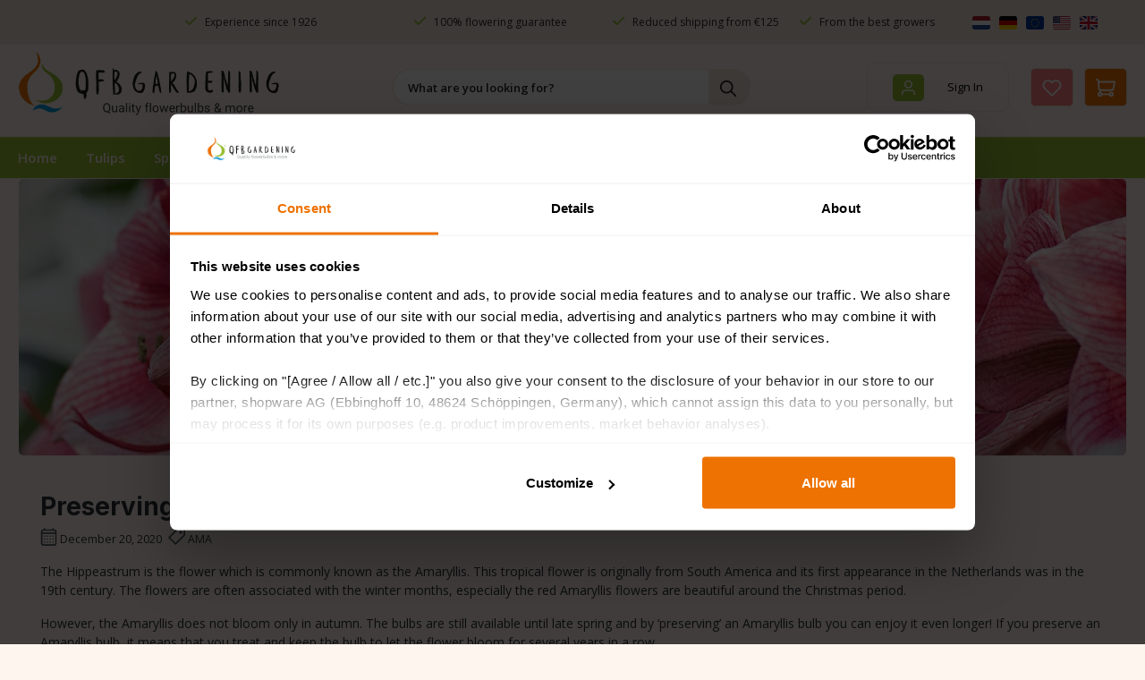

--- FILE ---
content_type: text/html; charset=UTF-8
request_url: https://www.qfbgardening.com/tips-inspiration/preserving-an-amaryllis-how-do-you-do-it
body_size: 23859
content:

    <!DOCTYPE html>

<html lang="en-US"
      itemscope="itemscope"
      itemtype="https://schema.org/WebPage">


    
                            
    <head>
                                <!-- Hotjar Tracking Code for https://www.qfbgardening.com -->
            <script>
                (function(h,o,t,j,a,r){
                    h.hj=h.hj||function(){(h.hj.q=h.hj.q||[]).push(arguments)};
                    h._hjSettings={hjid:1389572,hjsv:6};
                    a=o.getElementsByTagName('head')[0];
                    r=o.createElement('script');r.async=1;
                    r.src=t+h._hjSettings.hjid+j+h._hjSettings.hjsv;
                    a.appendChild(r);
                })(window,document,'https://static.hotjar.com/c/hotjar-','.js?sv=');
            </script>
                            
            
        
        
        
                                <script id="mcjs">!function(c,h,i,m,p){m=c.createElement(h),p=c.getElementsByTagName(h)[0],m.async=1,m.src=i,p.parentNode.insertBefore(m,p)}(document,"script","https://chimpstatic.com/mcjs-connected/js/users/66ece0e6ff594d8dd1f0a80b6/97a591663b13af2d94acdd9c0.js");</script>        
    
                                                                                    <meta charset="utf-8">
            
                            <meta name="viewport"
                      content="width=device-width, initial-scale=1, shrink-to-fit=no">
            
                                <meta name="author"
                      content="">
                <meta name="robots"
                      content="all">
                <meta name="revisit-after"
                      content="">
                <meta name="keywords"
                      content="">
                <meta name="description"
                      content="">
            
    <link rel="alternate"
          type="application/rss+xml"
          title="Blog Feed"
          href="/blog.rss" />

                        <meta property="og:type"
              content="website"/>
        <meta property="og:site_name"
              content="QFB Gardening"/>
        <meta property="og:title"
              content="Preserving an Amaryllis, how do you do it?"/>
        <meta property="og:description"
              content=""/>

                    <meta property="og:image"
                  content="https://www.qfbgardening.com/thumbnail/16/c6/09/1716991491/Amaryllis overhouden-thumb_1920x1920.jpg?ts=1716991492"/>
        
        <meta name="twitter:card"
              content="summary"/>
        <meta name="twitter:site"
              content="QFB Gardening"/>
        <meta name="twitter:title"
              content="Preserving an Amaryllis, how do you do it?"/>
        <meta name="twitter:description"
              content=""/>
                    <meta name="twitter:image"
                  content="https://www.qfbgardening.com/thumbnail/16/c6/09/1716991491/Amaryllis overhouden-thumb_1920x1920.jpg?ts=1716991492"/>
            
                                <meta itemprop="copyrightHolder"
                      content="QFB Gardening">
                <meta itemprop="copyrightYear"
                      content="">
                <meta itemprop="isFamilyFriendly"
                      content="false">
                <meta itemprop="image"
                      content="https://www.qfbgardening.com/media/5d/50/33/1710065102/logos-qfb-gardening.png?ts=1744020047">
            
            <script type="application/ld+json">
            {
                "@context": "https://schema.org",
                "@type": "BlogPosting",
                "headline": "Preserving an Amaryllis, how do you do it?",
                "url": "https://www.qfbgardening.com/tips-inspiration/preserving-an-amaryllis-how-do-you-do-it",
                "datePublished": "2024-05-29T14:04:11+00:00",
                "dateCreated": "2024-05-29T14:04:11+00:00",
                "dateModified": "2025-07-31T07:30:10+00:00",
                "description": "",
                "keywords": [
                    "AMA"
                ],
                "image": "https://www.qfbgardening.com/thumbnail/16/c6/09/1716991491/Amaryllis overhouden-thumb_1920x1920.jpg?ts=1716991492",
                
                "publisher": {
                    "@type": "Organization",
                    "name": "QFB Gardening",
                    "url": "https://www.qfbgardening.com/",
                    "logo": {
                        "@type": "ImageObject",
                        "url": "https://www.qfbgardening.com/media/5d/50/33/1710065102/logos-qfb-gardening.png?ts=1744020047"
                    }
                }
            }
        </script>
    
                                            <meta name="theme-color"
                      content="#fff">
                            
                                                


                    <link rel="shortcut icon"
                  href="https://www.qfbgardening.com/media/90/dd/d9/1710065095/logos-beeldmerk-2x018e2.png?ts=1744020048">
        
                                <link rel="apple-touch-icon"
                  href="https://www.qfbgardening.com/media/5d/50/33/1710065102/logos-qfb-gardening.png?ts=1744020047">
                    
                                <link rel="canonical" href="https://www.qfbgardening.com/tips-inspiration/preserving-an-amaryllis-how-do-you-do-it" />
            
                    <title itemprop="name">Preserving an Amaryllis, how do you do it?</title>
        
                                                                        <link rel="stylesheet"
                      href="https://www.qfbgardening.com/theme/62188e81e0e21e9e1d6591565bec78b2/css/all.css?1766503116">
                                    
                                <script nonce="fjzAbpFbz1c=">
                window.googlePlacesConfig = {
                    enableRegistrationBilling: true,
                    enableRegistrationShipping: true,
                    countriesNumberFirst: ["018b8c399d72717f843e8e11724996fb","018b8c399dad716baeb2a96e95522256"]
                };
            </script>
        
                    <script async nonce="fjzAbpFbz1c=">
                window.googlePlacesInitialized = false;

                function initGooglePlacesPlugin() {
                    window.googlePlacesInitialized = true;
                }
            </script>
            <script async
                    nonce="fjzAbpFbz1c="                    src="//maps.googleapis.com/maps/api/js?key=AIzaSyB4xCIYEY1SPK0FH89PI32Ku6gvM-EcyIk&loading=async&libraries=places&callback=initGooglePlacesPlugin"></script>
            
                            <script id="Cookiebot" src="https://consent.cookiebot.com/uc.js" data-cbid="8231b68d-7852-440d-87fb-b273fa0946bf" data-blockingmode="manual" type="text/javascript"></script>
            
                    
    <script>
        window.features = {"V6_5_0_0":true,"v6.5.0.0":true,"V6_6_0_0":true,"v6.6.0.0":true,"V6_7_0_0":false,"v6.7.0.0":false,"ADDRESS_SELECTION_REWORK":false,"address.selection.rework":false,"DISABLE_VUE_COMPAT":false,"disable.vue.compat":false,"ACCESSIBILITY_TWEAKS":false,"accessibility.tweaks":false,"ADMIN_VITE":false,"admin.vite":false,"TELEMETRY_METRICS":false,"telemetry.metrics":false,"PERFORMANCE_TWEAKS":false,"performance.tweaks":false,"CACHE_REWORK":false,"cache.rework":false};
    </script>
        

    <script>
        const cookieArr = document.cookie.split(";");
        const includedScript = document.getElementById('mcjs');

        cookieArr.forEach(cookie => {
            if (cookie.includes('jett-mc-ecom-js-snippet=1') && includedScript === null) {

                const connectedSiteEmbedUrls = JSON.parse('["https:\/\/chimpstatic.com\/mcjs-connected\/js\/users\/66ece0e6ff594d8dd1f0a80b6\/e97a36400d0b5c4773d7d277a.js"]');

                if (connectedSiteEmbedUrls.length === 0) {
                    return;
                }

                connectedSiteEmbedUrls.forEach((url, index) => {
                    let scriptTag = document.createElement('script');
                    scriptTag.setAttribute('type', 'text/javascript');
                    scriptTag.setAttribute('id', 'mcjs' + index);
                    scriptTag.setAttribute('src', url);
                    document.head.appendChild(scriptTag);
                });
            }
        })
    </script>



                                                            
            <script>
                                    window.gtagActive = true;
                    window.gtagURL = 'https://www.googletagmanager.com/gtag/js?id=G-P9G7XM71GY';
                    window.controllerName = 'blog';
                    window.actionName = 'getpost';
                    window.trackOrders = '1';
                    window.gtagTrackingId = 'G-P9G7XM71GY';
                    window.dataLayer = window.dataLayer || [];
                    window.gtagConfig = {
                        'anonymize_ip': '1',
                        'cookie_domain': 'none',
                        'cookie_prefix': '_swag_ga',
                    };

                    function gtag() { dataLayer.push(arguments); }
                            </script>
            
            <script>
            window.dataLayer = window.dataLayer || [];
            function gtag() { dataLayer.push(arguments); }

            (() => {
                const analyticsStorageEnabled = document.cookie.split(';').some((item) => item.trim().includes('google-analytics-enabled=1'));
                const adsEnabled = document.cookie.split(';').some((item) => item.trim().includes('google-ads-enabled=1'));

                // Always set a default consent for consent mode v2
                gtag('consent', 'default', {
                    'ad_user_data': adsEnabled ? 'granted' : 'denied',
                    'ad_storage': adsEnabled ? 'granted' : 'denied',
                    'ad_personalization': adsEnabled ? 'granted' : 'denied',
                    'analytics_storage': analyticsStorageEnabled ? 'granted' : 'denied'
                });
            })();
        </script>
    

    <!-- Shopware Analytics -->
    <script>
        window.shopwareAnalytics = {
            trackingId: '',
            merchantConsent: true,
            debug: false,
            storefrontController: 'Blog',
            storefrontAction: 'getPost',
            storefrontRoute: 'frontend.blog.post',
            storefrontCmsPageType:  null ,
        };
    </script>
    <!-- End Shopware Analytics -->
        

                
                            
            <script type="text/javascript"
                                src='https://www.google.com/recaptcha/api.js?render=6LdOZ_EpAAAAAKfZK-RVLVGXWSLv-CmpQQbJcW8e'
                defer></script>
        <script>
                                        window.googleReCaptchaV3Active = true;
                    </script>
            
                
        
                                    <script>
                window.activeNavigationId = '018e27bcd9b472028cf2855b95b9a621';
                window.router = {
                    'frontend.cart.offcanvas': '/checkout/offcanvas',
                    'frontend.cookie.offcanvas': '/cookie/offcanvas',
                    'frontend.checkout.finish.page': '/checkout/finish',
                    'frontend.checkout.info': '/widgets/checkout/info',
                    'frontend.menu.offcanvas': '/widgets/menu/offcanvas',
                    'frontend.cms.page': '/widgets/cms',
                    'frontend.cms.navigation.page': '/widgets/cms/navigation',
                    'frontend.account.addressbook': '/widgets/account/address-book',
                    'frontend.country.country-data': '/country/country-state-data',
                    'frontend.app-system.generate-token': '/app-system/Placeholder/generate-token',
                    };
                window.salesChannelId = '018e27bcf9717377b5e705131d18296a';
            </script>
        

    <script>
        window.router['frontend.shopware_analytics.customer.data'] = '/storefront/script/shopware-analytics-customer'
    </script>

                                <script>
                
                window.breakpoints = {"xs":0,"sm":576,"md":768,"lg":992,"xl":1200,"xxl":1400};
            </script>
        
                                    <script>
                    window.customerLoggedInState = 0;

                    window.wishlistEnabled = 1;
                </script>
                    
                        
                            <script>
                window.themeAssetsPublicPath = 'https://www.qfbgardening.com/theme/018be87a4e47714e89a4b83585e00579/assets/';
            </script>
        
                        
    <script>
        window.validationMessages = {"required":"Input should not be empty.","email":"Invalid email address. Email addresses must use this format `user@example.com` and include an `@` and an `.`.","confirmation":"The input is not identical.","minLength":"Input is too short."};
    </script>
        
        
                                                    <script>
                        window.themeJsPublicPath = 'https://www.qfbgardening.com/theme/62188e81e0e21e9e1d6591565bec78b2/js/';
                    </script>
                                            <script type="text/javascript" src="https://www.qfbgardening.com/theme/62188e81e0e21e9e1d6591565bec78b2/js/storefront/storefront.js?1766503116" defer></script>
                                            <script type="text/javascript" src="https://www.qfbgardening.com/theme/62188e81e0e21e9e1d6591565bec78b2/js/netzp-blog6/netzp-blog6.js?1766503116" defer></script>
                                            <script type="text/javascript" src="https://www.qfbgardening.com/theme/62188e81e0e21e9e1d6591565bec78b2/js/acris-product-video-c-s/acris-product-video-c-s.js?1766503116" defer></script>
                                            <script type="text/javascript" src="https://www.qfbgardening.com/theme/62188e81e0e21e9e1d6591565bec78b2/js/j-e-t-t-mc-ecommerce/j-e-t-t-mc-ecommerce.js?1766503116" defer></script>
                                            <script type="text/javascript" src="https://www.qfbgardening.com/theme/62188e81e0e21e9e1d6591565bec78b2/js/proxa-free-product-voucher/proxa-free-product-voucher.js?1766503116" defer></script>
                                            <script type="text/javascript" src="https://www.qfbgardening.com/theme/62188e81e0e21e9e1d6591565bec78b2/js/cbax-modul-cross-selling/cbax-modul-cross-selling.js?1766503116" defer></script>
                                            <script type="text/javascript" src="https://www.qfbgardening.com/theme/62188e81e0e21e9e1d6591565bec78b2/js/nds-banner-plugin/nds-banner-plugin.js?1766503116" defer></script>
                                            <script type="text/javascript" src="https://www.qfbgardening.com/theme/62188e81e0e21e9e1d6591565bec78b2/js/zeobv-get-notified/zeobv-get-notified.js?1766503116" defer></script>
                                            <script type="text/javascript" src="https://www.qfbgardening.com/theme/62188e81e0e21e9e1d6591565bec78b2/js/taggrs-plugin/taggrs-plugin.js?1766503116" defer></script>
                                            <script type="text/javascript" src="https://www.qfbgardening.com/theme/62188e81e0e21e9e1d6591565bec78b2/js/dmits-gift-article/dmits-gift-article.js?1766503116" defer></script>
                                            <script type="text/javascript" src="https://www.qfbgardening.com/theme/62188e81e0e21e9e1d6591565bec78b2/js/swag-analytics/swag-analytics.js?1766503116" defer></script>
                                            <script type="text/javascript" src="https://www.qfbgardening.com/theme/62188e81e0e21e9e1d6591565bec78b2/js/trusted-shops-easy-integration-s6/trusted-shops-easy-integration-s6.js?1766503116" defer></script>
                                            <script type="text/javascript" src="https://www.qfbgardening.com/theme/62188e81e0e21e9e1d6591565bec78b2/js/laenen-places-app/laenen-places-app.js?1766503116" defer></script>
                                            <script type="text/javascript" src="https://www.qfbgardening.com/theme/62188e81e0e21e9e1d6591565bec78b2/js/qfbgardening/qfbgardening.js?1766503116" defer></script>
                                                        

    
        
        
        
        
    
        
        

                                
    <script>
        window.mollie_javascript_use_shopware = '0'
    </script>

            <script type="text/javascript" src="https://www.qfbgardening.com/bundles/molliepayments/mollie-payments.js?1766493288" defer></script>
    

    </head>

    <body class="is-ctl-blog is-act-getpost">

            
                
    
    
            <div id="page-top" class="skip-to-content bg-primary-subtle text-primary-emphasis overflow-hidden" tabindex="-1">
            <div class="container skip-to-content-container d-flex justify-content-center visually-hidden-focusable">
                                                                                        <a href="#content-main" class="skip-to-content-link d-inline-flex text-decoration-underline m-1 p-2 fw-bold gap-2">
                                Skip to main content
                            </a>
                                            
                                                                        <a href="#header-main-search-input" class="skip-to-content-link d-inline-flex text-decoration-underline m-1 p-2 fw-bold gap-2 d-none d-sm-block">
                                Skip to search
                            </a>
                                            
                                                                        <a href="#main-navigation-menu" class="skip-to-content-link d-inline-flex text-decoration-underline m-1 p-2 fw-bold gap-2 d-none d-lg-block">
                                Skip to main navigation
                            </a>
                                                                        </div>
        </div>
        
                                                                                                                            <noscript class="noscript-main">
                
    <div role="alert"
         aria-live="polite"
                  class="alert alert-info alert-has-icon">
                                                                        
                                                    <span class="icon icon-info" aria-hidden="true">
                                        <svg xmlns="http://www.w3.org/2000/svg" xmlns:xlink="http://www.w3.org/1999/xlink" width="24" height="24" viewBox="0 0 24 24"><defs><path d="M12 7c.5523 0 1 .4477 1 1s-.4477 1-1 1-1-.4477-1-1 .4477-1 1-1zm1 9c0 .5523-.4477 1-1 1s-1-.4477-1-1v-5c0-.5523.4477-1 1-1s1 .4477 1 1v5zm11-4c0 6.6274-5.3726 12-12 12S0 18.6274 0 12 5.3726 0 12 0s12 5.3726 12 12zM12 2C6.4772 2 2 6.4772 2 12s4.4772 10 10 10 10-4.4772 10-10S17.5228 2 12 2z" id="icons-default-info" /></defs><use xlink:href="#icons-default-info" fill="#758CA3" fill-rule="evenodd" /></svg>
                    </span>                                                    
                                    
                    <div class="alert-content-container">
                                                    
                                                        <div class="alert-content">                                                    To be able to use the full range of Shopware 6, we recommend activating Javascript in your browser.
                                                                </div>                
                                                                </div>
            </div>
            </noscript>
        
                                	            
    <header class="header-main fixed-top bg-">
                                    
    <div class="top-bar info-top-bar">
                <nav class="top-bar-nav">
            <div class="container first_top_container">
                <div class="row justify-content-end">

                    <div class="usps col-10 col-xl-9">
                        <div class="container ">
                            <div class="row">
                                <div class="col-sm-12 p-0 col-lg-4 responsive_header_top">
                                                                            <p>
                                            <i class="fa-solid fa-check"></i>
                                            Experience since 1926
                                        </p>
                                                                        </div>
                                <div class="col-md-3 p-0 d-lg-flex justify-content-center col-3 d-none">
                                                                            <p>
                                            <i class="fa-solid fa-check"></i>
                                            100% flowering guarantee
                                        </p>
                                                                        </div>
                                <div class="col-md-3 p-0 d-lg-flex justify-content-center col-3 d-none">
                                                                            <p>
                                            <i class="fa-solid fa-check"></i>
                                            Reduced shipping from €125
                                        </p>
                                                                        </div>
                                <div class="col-md-2 p-0 d-lg-flex justify-content-center col-3 d-none">
                                                                            <p>
                                            <i class="fa-solid fa-check"></i>
                                            From the best growers
                                        </p>
                                                                        </div>
                            </div>
                        </div>
                    </div>
                    <div class=" col-2 d-none d-lg-block">
                                                    
                

        <div class="top-bar-nav-item top-bar-language">
            

                        <div class="languages-menu">
                            <div class="image-container">
                                                                                                                                                                                                                    <a href="https://qfbgardening.nl" >
                                        <img class="visa logo_7" src="https://www.qfbgardening.com/media/b4/35/27/1715331878/nl 1.svg?ts=1744020056" alt="">
                                    </a>
                                                                                                                                                                                                                                                                                    <a href="https://qfbgardening.de" >
                                        <img class="visa logo_7" src="https://www.qfbgardening.com/media/f8/7b/be/1715331868/de 1.svg?ts=1744020056" alt="">
                                    </a>
                                                                                                                                                                                                                                                                                <a href="https://qfbgardening.eu" >
                                        <img class="visa logo_7" src="https://www.qfbgardening.com/media/6c/94/d3/1715331808/eu 1.svg?ts=1744020056" alt="">
                                    </a>
                                                                                                                                                                                                                                                                                <a href="https://qfbgardening.com" >
                                        <img class="visa logo_7" src="https://www.qfbgardening.com/media/ec/5f/94/1715331856/usa.svg?ts=1744020056" alt="">
                                    </a>
                                                                                                                                                                                                                                                                                <a href="https://qfbgardening.co.uk" >
                                        <img class="visa logo_7" src="https://www.qfbgardening.com/media/7d/6b/2f/1715331838/gb 1.svg?ts=1744020056" alt="">
                                    </a>
                                                                

                            </div>

                            
                        </div>


                    </div>
                        
                                                    
                
                                                </div>
                </div>
            </div><div class="container second_top_container">
                <div id="carouselExampleSlidesOnly" class="carousel slide" data-bs-ride="carousel">
                    <div class="carousel-inner">
                        <div class="responsive_header_top_2">
                            <div class="carousel-item active">
                                                                    <p>
                                        <i class="fa-solid fa-check"></i>
                                        Experience since 1926
                                    </p>
                                                                </div>
                            <div class="carousel-item">
                                                                    <p>
                                        <i class="fa-solid fa-check"></i>
                                        100% flowering guarantee
                                    </p>
                                                                </div>
                            <div class="carousel-item">
                                                                    <p>
                                        <i class="fa-solid fa-check"></i>
                                        Reduced shipping from €125
                                    </p>
                                                                </div>
                            <div class="carousel-item">
                                                                    <p>
                                        <i class="fa-solid fa-phone"></i>
                                        From the best growers
                                    </p>
                                                                </div>
                        </div>
                    </div>
                </div>
            </div></nav>
    </div>
    <div class="container">
            <div class="row align-items-center header-row">
                            <div class="col-12 col-lg-auto header-logo-col d-none d-lg-block">
                        <div class="header-logo-main text-center">
                    <a class="header-logo-main-link"
               href="/"
               title="Go to homepage">
                                    <picture class="header-logo-picture d-block m-auto">
                                                                            
                                                                            
                                                                                    <img src="https://www.qfbgardening.com/media/5d/50/33/1710065102/logos-qfb-gardening.png?ts=1744020047"
                                     alt="Go to homepage"
                                     class="img-fluid header-logo-main-img">
                                                                        </picture>
                            </a>
            </div>
                </div>
                                        <div class="col-12 order-2 col-sm order-sm-1 header-search-col d-none d-lg-block ">
                    <div class="row">
                                                                               <div class="col">
                            
    <div class="collapse"
         id="searchCollapse">
        <div class="header-search my-2 m-sm-auto">
                            <form action="/search"
                      method="get"
                      data-search-widget="true"
                      data-search-widget-options="{&quot;searchWidgetMinChars&quot;:2}"
                      data-url="/suggest?search="
                      class="header-search-form">
                                            <div class="input-group">
                                                            <input
                                    type="search"
                                    id="header-main-search-input"
                                    name="search"
                                    class="form-control header-search-input"
                                    autocomplete="off"
                                    autocapitalize="off"
                                    placeholder="What are you looking for?"
                                    aria-label="What are you looking for?"
                                    role="combobox"
                                    aria-autocomplete="list"
                                    aria-controls="search-suggest-listbox"
                                    aria-expanded="false"
                                    aria-describedby="search-suggest-result-info"
                                    value="">
                            
                                                            <button type="submit"
                                        class="btn header-search-btn"
                                        aria-label="Search">
                                    <span class="header-search-icon">
                                        <span class="icon icon-search">
                                        <svg xmlns="http://www.w3.org/2000/svg" xmlns:xlink="http://www.w3.org/1999/xlink" width="24" height="24" viewBox="0 0 24 24"><defs><path d="M10.0944 16.3199 4.707 21.707c-.3905.3905-1.0237.3905-1.4142 0-.3905-.3905-.3905-1.0237 0-1.4142L8.68 14.9056C7.6271 13.551 7 11.8487 7 10c0-4.4183 3.5817-8 8-8s8 3.5817 8 8-3.5817 8-8 8c-1.8487 0-3.551-.627-4.9056-1.6801zM15 16c3.3137 0 6-2.6863 6-6s-2.6863-6-6-6-6 2.6863-6 6 2.6863 6 6 6z" id="icons-default-search" /></defs><use xlink:href="#icons-default-search" fill="#758CA3" fill-rule="evenodd" /></svg>
                    </span>                                    </span>
                                </button>
                            
                                                            <button class="btn header-close-btn js-search-close-btn d-none"
                                        type="button"
                                        aria-label="Close the dropdown search">
                                    <span class="header-close-icon">
                                        <span class="icon icon-x">
                                        <svg xmlns="http://www.w3.org/2000/svg" xmlns:xlink="http://www.w3.org/1999/xlink" width="24" height="24" viewBox="0 0 24 24"><defs><path d="m10.5858 12-7.293-7.2929c-.3904-.3905-.3904-1.0237 0-1.4142.3906-.3905 1.0238-.3905 1.4143 0L12 10.5858l7.2929-7.293c.3905-.3904 1.0237-.3904 1.4142 0 .3905.3906.3905 1.0238 0 1.4143L13.4142 12l7.293 7.2929c.3904.3905.3904 1.0237 0 1.4142-.3906.3905-1.0238.3905-1.4143 0L12 13.4142l-7.2929 7.293c-.3905.3904-1.0237.3904-1.4142 0-.3905-.3906-.3905-1.0238 0-1.4143L10.5858 12z" id="icons-default-x" /></defs><use xlink:href="#icons-default-x" fill="#758CA3" fill-rule="evenodd" /></svg>
                    </span>                                    </span>
                                </button>
                                                    </div>
                                    </form>
                    </div>
    </div>
                        </div>
                    </div>
                </div>
                                        <div class="col-12 order-1 col-lg-auto order-sm-2 header-actions-col">
                    <div class="my_new_header_for_mobile">
                                                                            <div class="d-lg-none ">
                                    <div class="header-logo-main text-center">
                    <a class="header-logo-main-link"
               href="/"
               title="Go to homepage">
                                    <picture class="header-logo-picture d-block m-auto">
                                                                            
                                                                            
                                                                                    <img src="https://www.qfbgardening.com/media/5d/50/33/1710065102/logos-qfb-gardening.png?ts=1744020047"
                                     alt="Go to homepage"
                                     class="img-fluid header-logo-main-img">
                                                                        </picture>
                            </a>
            </div>
                            </div>
                                                                         <div class="icons_section_for_mobile" >
                                                    <div class="col-auto d-lg-none">
                                <div class="search-toggle">
                                    <button class=" header-actions-btn search-toggle-btn js-search-toggle-btn collapsed"
                                            type="button"
                                            data-bs-toggle="collapse"
                                            data-bs-target="#searchCollapse"
                                            aria-expanded="false"
                                            aria-controls="searchCollapse"
                                            aria-label="Search">
                                        <span class="icon icon-search">
                                        <svg xmlns="http://www.w3.org/2000/svg" xmlns:xlink="http://www.w3.org/1999/xlink" width="24" height="24" viewBox="0 0 24 24"><use xlink:href="#icons-default-search" fill="#758CA3" fill-rule="evenodd" /></svg>
                    </span>                                    </button>
                                </div>
                            </div>
                                                                            <div class="col-auto ">
                                <div class="account-menu d-none  d-lg-block">
                                        <div class="dropdown">
            <button class=" account-menu-btn header-actions-btn"
            type="button"
            id="accountWidget"
                                        data-account-menu="true"
                        data-bs-toggle="dropdown"
            aria-haspopup="true"
            aria-expanded="false"
            aria-label="Sign In"
            title="Sign In">
        <span class="testspan">    <span class="icon icon-avatar">
                                        <svg xmlns="http://www.w3.org/2000/svg" xmlns:xlink="http://www.w3.org/1999/xlink" width="24" height="24" viewBox="0 0 24 24"><defs><path d="M12 3C9.7909 3 8 4.7909 8 7c0 2.2091 1.7909 4 4 4 2.2091 0 4-1.7909 4-4 0-2.2091-1.7909-4-4-4zm0-2c3.3137 0 6 2.6863 6 6s-2.6863 6-6 6-6-2.6863-6-6 2.6863-6 6-6zM4 22.099c0 .5523-.4477 1-1 1s-1-.4477-1-1V20c0-2.7614 2.2386-5 5-5h10.0007c2.7614 0 5 2.2386 5 5v2.099c0 .5523-.4477 1-1 1s-1-.4477-1-1V20c0-1.6569-1.3431-3-3-3H7c-1.6569 0-3 1.3431-3 3v2.099z" id="icons-default-avatar" /></defs><use xlink:href="#icons-default-avatar" fill="#758CA3" fill-rule="evenodd" /></svg>
                    </span>  </span>
        <span class="login-btn-home-page"> Sign In </span>
    </button>

                    <div class="dropdown-menu dropdown-menu-end account-menu-dropdown js-account-menu-dropdown"
                 aria-labelledby="accountWidget">
                

        
            <div class="offcanvas-header">
                            <button class="btn btn-secondary offcanvas-close js-offcanvas-close">
                                            <span class="icon icon-x icon-sm">
                                        <svg xmlns="http://www.w3.org/2000/svg" xmlns:xlink="http://www.w3.org/1999/xlink" width="24" height="24" viewBox="0 0 24 24"><use xlink:href="#icons-default-x" fill="#758CA3" fill-rule="evenodd" /></svg>
                    </span>                    
                                            Close menu
                                    </button>
                    </div>
    
            <div class="offcanvas-body">
                <div class="account-menu">
                                    <div class="dropdown-header account-menu-header">
                    Sign In
                </div>
                    
                                    <div class="account-menu-login">
                                            <a href="/account/login"
                           title="Log in"
                           class="btn btn-primary account-menu-login-button">
                            Log in
                        </a>
                    
                                            <div class="account-menu-register">
                            or
                            <a href="/account/login"
                               title="Sign up">
                                sign up
                            </a>
                        </div>
                                    </div>
                    
                    <div class="account-menu-links">
                    <div class="header-account-menu">
        <div class="card account-menu-inner">
                                        
                                                <nav class="list-group list-group-flush account-aside-list-group">
                        
                                                                <a href="/account"
                                   title="Overview"
                                   class="list-group-item list-group-item-action account-aside-item"
                                   >
                                    Overview
                                </a>
                            
                                                            <a href="/account/profile"
                                   title="Your profile"
                                   class="list-group-item list-group-item-action account-aside-item"
                                   >
                                    Your profile
                                </a>
                            
                                                            <a href="/account/address"
                                   title="Addresses"
                                   class="list-group-item list-group-item-action account-aside-item"
                                   >
                                    Addresses
                                </a>
                            
                                                                                                                        <a href="/account/payment"
                                   title="Payment methods"
                                   class="list-group-item list-group-item-action account-aside-item"
                                   >
                                    Payment methods
                                </a>
                                                            
                                                            <a href="/account/order"
                                   title="Orders"
                                   class="list-group-item list-group-item-action account-aside-item"
                                   >
                                    Orders
                                </a>
                                                    

                        <a href="/account/mollie/subscriptions" title="Subscriptions" class="list-group-item list-group-item-action account-aside-item">
                Subscriptions
            </a>
            
                    </nav>
                            
                                                </div>
    </div>
            </div>
            </div>
        </div>
                </div>
            </div>
                                </div>
                            </div>
                                                                                                             <div class="col-auto">
                                    <div class="header-wishlist  d-none d-lg-block">
                                        <a class=" header-wishlist-btn header-actions-btn"
                                           href="/wishlist"
                                           title="Wishlist"
                                           aria-label="Wishlist">
                                                
            <span class="header-wishlist-icon">
            <span class="icon icon-heart">
                                        <svg xmlns="http://www.w3.org/2000/svg" xmlns:xlink="http://www.w3.org/1999/xlink" width="24" height="24" viewBox="0 0 24 24"><defs><path d="M20.0139 12.2998c1.8224-1.8224 1.8224-4.7772 0-6.5996-1.8225-1.8225-4.7772-1.8225-6.5997 0L12 7.1144l-1.4142-1.4142c-1.8225-1.8225-4.7772-1.8225-6.5997 0-1.8224 1.8224-1.8224 4.7772 0 6.5996l7.519 7.519a.7.7 0 0 0 .9899 0l7.5189-7.519zm1.4142 1.4142-7.519 7.519c-1.0543 1.0544-2.7639 1.0544-3.8183 0L2.572 13.714c-2.6035-2.6035-2.6035-6.8245 0-9.428 2.6035-2.6035 6.8246-2.6035 9.4281 0 2.6035-2.6035 6.8246-2.6035 9.428 0 2.6036 2.6035 2.6036 6.8245 0 9.428z" id="icons-default-heart" /></defs><use xlink:href="#icons-default-heart" fill="#758CA3" fill-rule="evenodd" /></svg>
                    </span>        </span>
    
    
    
    <span class="badge bg-primary header-wishlist-badge"
          id="wishlist-basket"
          data-wishlist-storage="true"
          data-wishlist-storage-options="{&quot;listPath&quot;:&quot;\/wishlist\/list&quot;,&quot;mergePath&quot;:&quot;\/wishlist\/merge&quot;,&quot;pageletPath&quot;:&quot;\/wishlist\/merge\/pagelet&quot;}"
          data-wishlist-widget="true"
          data-wishlist-widget-options="{&quot;showCounter&quot;:true}"
    ></span>
                                        </a>
                                    </div>
                                </div>
                                                                                                       <div class="col-auto">
                                <div
                                        class="header-cart"
                                                                                                                            data-off-canvas-cart="true"
                                                                        >
                                    <a class=" header-cart-btn header-actions-btn"
                                       href="/checkout/cart"
                                       data-cart-widget="true"
                                       title="Shopping cart"
                                       aria-label="Shopping cart">
                                            <div class="header-cart-container cart-btn-styling">
        <span class="header-cart-icon">
            <span class="icon icon-cart">
                                        <svg xmlns="http://www.w3.org/2000/svg" xmlns:xlink="http://www.w3.org/1999/xlink" width="24" height="24" viewBox="0 0 24 24"><defs><path d="M7.8341 20.9863C7.4261 22.1586 6.3113 23 5 23c-1.6569 0-3-1.3431-3-3 0-1.397.9549-2.571 2.2475-2.9048l.4429-1.3286c-1.008-.4238-1.7408-1.3832-1.8295-2.5365l-.7046-9.1593A1.1598 1.1598 0 0 0 1 3c-.5523 0-1-.4477-1-1s.4477-1 1-1c1.651 0 3.0238 1.2712 3.1504 2.9174L23 3.9446c.6306 0 1.1038.5766.9808 1.195l-1.6798 8.4456C22.0218 14.989 20.7899 16 19.3586 16H6.7208l-.4304 1.291a3.0095 3.0095 0 0 1 1.5437 1.7227C7.8881 19.0047 7.9435 19 8 19h8.1707c.4118-1.1652 1.523-2 2.8293-2 1.6569 0 3 1.3431 3 3s-1.3431 3-3 3c-1.3062 0-2.4175-.8348-2.8293-2H8c-.0565 0-.112-.0047-.1659-.0137zm-2.8506-1.9862C4.439 19.009 4 19.4532 4 20c0 .5523.4477 1 1 1s1-.4477 1-1c0-.5467-.4388-.991-.9834-.9999a.9923.9923 0 0 1-.033 0zM6.0231 14h13.3355a1 1 0 0 0 .9808-.805l1.4421-7.2504H4.3064l.5486 7.1321A1 1 0 0 0 5.852 14h.1247a.9921.9921 0 0 1 .0464 0zM19 21c.5523 0 1-.4477 1-1s-.4477-1-1-1-1 .4477-1 1 .4477 1 1 1z" id="icons-default-cart" /></defs><use xlink:href="#icons-default-cart" fill="#758CA3" fill-rule="evenodd" /></svg>
                    </span>                 </span>
                <span class="header-cart-total">
            €0.00*
        </span>
    </div>
                                    </a>
                                </div>
                            </div>
                        
                                                 <div class="col-sm-auto d-none d-sm-block d-lg-none">
                                                            <div class="nav-main-toggle">
                                                                            <button
                                                class="btn nav-main-toggle-btn header-actions-btn"
                                                type="button"
                                                                                                                                                    data-off-canvas-menu="true"
                                                                                                aria-label="Menu"
                                        >
                                                                                            
                                                <div class="toggle">
                                                    <div class="bars" id="bar1"></div>
                                                    <div class="bars" id="bar2"></div>
                                                    <div class="bars" id="bar3"></div>
                                                </div>
                                                                                    </button>
                                                                    </div>
                                                    </div>
                                                                                                            <div class="col d-sm-none">
                                <div class="menu-button">
                                                                            <button
                                                class="btn nav-main-toggle-btn header-actions-btn"
                                                type="button"
                                                                                                                                                    data-off-canvas-menu="true"
                                                                                                aria-label="Menu"
                                        >
                                                                                                                           <div class="toggle">
                                                    <div class="bars" id="bar1"></div>
                                                    <div class="bars" id="bar2"></div>
                                                    <div class="bars" id="bar3"></div>
                                                </div>
                                                                                    </button>
                                                                    </div>

                            </div>
                                                                         </div>
                    </div>
                </div>
                    </div>
        <div class="col-12">
        
    <div class="collapse"
         id="searchCollapse">
        <div class="header-search my-2 m-sm-auto">
                            <form action="/search"
                      method="get"
                      data-search-widget="true"
                      data-search-widget-options="{&quot;searchWidgetMinChars&quot;:2}"
                      data-url="/suggest?search="
                      class="header-search-form">
                                            <div class="input-group">
                                                            <input
                                    type="search"
                                    id="header-main-search-input"
                                    name="search"
                                    class="form-control header-search-input"
                                    autocomplete="off"
                                    autocapitalize="off"
                                    placeholder="What are you looking for?"
                                    aria-label="What are you looking for?"
                                    role="combobox"
                                    aria-autocomplete="list"
                                    aria-controls="search-suggest-listbox"
                                    aria-expanded="false"
                                    aria-describedby="search-suggest-result-info"
                                    value="">
                            
                                                            <button type="submit"
                                        class="btn header-search-btn"
                                        aria-label="Search">
                                    <span class="header-search-icon">
                                        <span class="icon icon-search">
                                        <svg xmlns="http://www.w3.org/2000/svg" xmlns:xlink="http://www.w3.org/1999/xlink" width="24" height="24" viewBox="0 0 24 24"><use xlink:href="#icons-default-search" fill="#758CA3" fill-rule="evenodd" /></svg>
                    </span>                                    </span>
                                </button>
                            
                                                            <button class="btn header-close-btn js-search-close-btn d-none"
                                        type="button"
                                        aria-label="Close the dropdown search">
                                    <span class="header-close-icon">
                                        <span class="icon icon-x">
                                        <svg xmlns="http://www.w3.org/2000/svg" xmlns:xlink="http://www.w3.org/1999/xlink" width="24" height="24" viewBox="0 0 24 24"><use xlink:href="#icons-default-x" fill="#758CA3" fill-rule="evenodd" /></svg>
                    </span>                                    </span>
                                </button>
                                                    </div>
                                    </form>
                    </div>
    </div>
    </div>
</div>
            </header>




                            <div class="nav-main frontend.blog.post_js">
                        
    <div class="main-navigation"
         id="mainNavigation"
         data-flyout-menu="true">
                    <div class="container">
                                    <nav class="nav main-navigation-menu"
                        id="main-navigation-menu"
                        aria-label="Main navigation"
                        itemscope="itemscope"
                        itemtype="https://schema.org/SiteNavigationElement">
                        
                                                                                    <a class="nav-link main-navigation-link nav-item-018e27bcd9b472028cf2855b95b9a621  home-link"
                                    href="/"
                                    itemprop="url"
                                    title="Home">
                                    <div class="main-navigation-link-text">
                                        <span itemprop="name">Home</span>
                                    </div>
                                </a>
                                                    
                                                    
                                                                                            
                                                                                                                                                    
                                        <a class="nav-link main-navigation-link nav-item-0197645b558a7c7a80fd7ab67ebae33e "
                                           href="https://www.qfbgardening.com/tulips/"
                                           itemprop="url"
                                                                                                                                 title="Tulips">
                                            <div class="main-navigation-link-text">
                                                <span itemprop="name">Tulips</span>
                                            </div>
                                        </a>
                                                                                                                                                                                                        
                                                                                                                                                    
                                        <a class="nav-link main-navigation-link nav-item-018e27bce0c87112a79ff4a44dec7315 "
                                           href="https://www.qfbgardening.com/spring-flowering-bulbs/"
                                           itemprop="url"
                                           data-flyout-menu-trigger="018e27bce0c87112a79ff4a44dec7315"                                                                                      title="Spring Flowering Bulbs">
                                            <div class="main-navigation-link-text">
                                                <span itemprop="name">Spring Flowering Bulbs</span>
                                            </div>
                                        </a>
                                                                                                                                                                                                        
                                                                                                                                                    
                                        <a class="nav-link main-navigation-link nav-item-018e27bce0ec7045ad3e0f2503f9b988 "
                                           href="https://www.qfbgardening.com/xl-packs/"
                                           itemprop="url"
                                                                                                                                 title="XL-Packs">
                                            <div class="main-navigation-link-text">
                                                <span itemprop="name">XL-Packs</span>
                                            </div>
                                        </a>
                                                                                                                                                                                                        
                                                                                                                                                    
                                        <a class="nav-link main-navigation-link nav-item-018e27bce0f37076998f2005fc36616c "
                                           href="https://www.qfbgardening.com/flowerbulb-collections/"
                                           itemprop="url"
                                           data-flyout-menu-trigger="018e27bce0f37076998f2005fc36616c"                                                                                      title="Flowerbulb Collections">
                                            <div class="main-navigation-link-text">
                                                <span itemprop="name">Flowerbulb Collections</span>
                                            </div>
                                        </a>
                                                                                                                                                                                                        
                                                                                                                                                    
                                        <a class="nav-link main-navigation-link nav-item-018e27bce0f072478287d55db15afec0 "
                                           href="https://www.qfbgardening.com/amaryllis/"
                                           itemprop="url"
                                           data-flyout-menu-trigger="018e27bce0f072478287d55db15afec0"                                                                                      title="Amaryllis">
                                            <div class="main-navigation-link-text">
                                                <span itemprop="name">Amaryllis</span>
                                            </div>
                                        </a>
                                                                                                                                                                                                        
                                                                                                                                                    
                                        <a class="nav-link main-navigation-link nav-item-018e27bce0ff7273801876981c2676ab "
                                           href="https://www.qfbgardening.com/sale/"
                                           itemprop="url"
                                                                                                                                 title="Sale">
                                            <div class="main-navigation-link-text">
                                                <span itemprop="name">Sale</span>
                                            </div>
                                        </a>
                                                                                                                                                                                                        
                                                                                                                                                    
                                        <a class="nav-link main-navigation-link nav-item-018e27bce10170368a8713dcec19c3d0 "
                                           href="https://www.qfbgardening.com/tips-inspiration/"
                                           itemprop="url"
                                                                                                                                 title="Tips &amp; Inspiration">
                                            <div class="main-navigation-link-text">
                                                <span itemprop="name">Tips &amp; Inspiration</span>
                                            </div>
                                        </a>
                                                                                                                                                                                    </nav>
                
                                                                                                                                                                                                                                                                                                                                                                                                                                                                                                                                                        
                                                                        <div class="navigation-flyouts">
                                                                                                                                                                                                                                                                                    <div class="navigation-flyout"
                                                     data-flyout-menu-id="018e27bce0c87112a79ff4a44dec7315">
                                                    <div class="container">
                                                                                                                            
            <div class="row navigation-flyout-bar">
                            <div class="col">
                    <div class="navigation-flyout-category-link">
                                                                                    <a class="nav-link"
                                   href="https://www.qfbgardening.com/spring-flowering-bulbs/"
                                   itemprop="url"
                                   title="Spring Flowering Bulbs">
                                                                            Show all Spring Flowering Bulbs
                                        <span class="icon icon-arrow-right icon-primary">
                                        <svg xmlns="http://www.w3.org/2000/svg" xmlns:xlink="http://www.w3.org/1999/xlink" width="16" height="16" viewBox="0 0 16 16"><defs><path id="icons-solid-arrow-right" d="M6.7071 6.2929c-.3905-.3905-1.0237-.3905-1.4142 0-.3905.3905-.3905 1.0237 0 1.4142l3 3c.3905.3905 1.0237.3905 1.4142 0l3-3c.3905-.3905.3905-1.0237 0-1.4142-.3905-.3905-1.0237-.3905-1.4142 0L9 8.5858l-2.2929-2.293z" /></defs><use transform="rotate(-90 9 8.5)" xlink:href="#icons-solid-arrow-right" fill="#758CA3" fill-rule="evenodd" /></svg>
                    </span>                                                                    </a>
                                                                        </div>
                </div>
            
                            <div class="col-auto">
                    <div class="navigation-flyout-close js-close-flyout-menu">
                                                                                    <span class="icon icon-x">
                                        <svg xmlns="http://www.w3.org/2000/svg" xmlns:xlink="http://www.w3.org/1999/xlink" width="24" height="24" viewBox="0 0 24 24"><use xlink:href="#icons-default-x" fill="#758CA3" fill-rule="evenodd" /></svg>
                    </span>                                                                        </div>
                </div>
                    </div>
    
            <div class="row navigation-flyout-content">
                            <div class="col-8 col-xl-9">
                    <div class="navigation-flyout-categories">
                                                        
                    
    
    <div class="row navigation-flyout-categories is-level-0">
                                            
                            <div class="col-4 navigation-flyout-col">
                                                                        <a class="nav-item nav-link navigation-flyout-link is-level-0"
                               href="https://www.qfbgardening.com/tulips/"
                               itemprop="url"
                                                              title="Tulips">
                                <span itemprop="name">Tulips</span>
                            </a>
                                            
                                                                            
        
    
    <div class="navigation-flyout-categories is-level-1">
            </div>
                                                            </div>
                                                        
                            <div class="col-4 navigation-flyout-col">
                                                                        <a class="nav-item nav-link navigation-flyout-link is-level-0"
                               href="https://www.qfbgardening.com/spring-flowering-bulbs/daffodils/"
                               itemprop="url"
                                                              title="Daffodils">
                                <span itemprop="name">Daffodils</span>
                            </a>
                                            
                                                                            
        
    
    <div class="navigation-flyout-categories is-level-1">
            </div>
                                                            </div>
                                                        
                            <div class="col-4 navigation-flyout-col">
                                                                        <a class="nav-item nav-link navigation-flyout-link is-level-0"
                               href="https://www.qfbgardening.com/spring-flowering-bulbs/hyacinths/"
                               itemprop="url"
                                                              title="Hyacinths">
                                <span itemprop="name">Hyacinths</span>
                            </a>
                                            
                                                                            
        
    
    <div class="navigation-flyout-categories is-level-1">
            </div>
                                                            </div>
                                                        
                            <div class="col-4 navigation-flyout-col">
                                                                        <a class="nav-item nav-link navigation-flyout-link is-level-0"
                               href="https://www.qfbgardening.com/spring-flowering-bulbs/fritillaria/"
                               itemprop="url"
                                                              title="Fritillaria">
                                <span itemprop="name">Fritillaria</span>
                            </a>
                                            
                                                                            
        
    
    <div class="navigation-flyout-categories is-level-1">
            </div>
                                                            </div>
                                                        
                            <div class="col-4 navigation-flyout-col">
                                                                        <a class="nav-item nav-link navigation-flyout-link is-level-0"
                               href="https://www.qfbgardening.com/spring-flowering-bulbs/allium/"
                               itemprop="url"
                                                              title="Allium">
                                <span itemprop="name">Allium</span>
                            </a>
                                            
                                                                            
        
    
    <div class="navigation-flyout-categories is-level-1">
            </div>
                                                            </div>
                                                        
                            <div class="col-4 navigation-flyout-col">
                                                                        <a class="nav-item nav-link navigation-flyout-link is-level-0"
                               href="https://www.qfbgardening.com/spring-flowering-bulbs/crocuses/"
                               itemprop="url"
                                                              title="Crocuses">
                                <span itemprop="name">Crocuses</span>
                            </a>
                                            
                                                                            
        
    
    <div class="navigation-flyout-categories is-level-1">
            </div>
                                                            </div>
                                                        
                            <div class="col-4 navigation-flyout-col">
                                                                        <a class="nav-item nav-link navigation-flyout-link is-level-0"
                               href="https://www.qfbgardening.com/spring-flowering-bulbs/eremurus/"
                               itemprop="url"
                                                              title="Eremurus">
                                <span itemprop="name">Eremurus</span>
                            </a>
                                            
                                                                            
        
    
    <div class="navigation-flyout-categories is-level-1">
            </div>
                                                            </div>
                                                        
                            <div class="col-4 navigation-flyout-col">
                                                                        <a class="nav-item nav-link navigation-flyout-link is-level-0"
                               href="https://www.qfbgardening.com/spring-flowering-bulbs/grape-hyacinths/"
                               itemprop="url"
                                                              title="Grape Hyacinths">
                                <span itemprop="name">Grape Hyacinths</span>
                            </a>
                                            
                                                                            
        
    
    <div class="navigation-flyout-categories is-level-1">
            </div>
                                                            </div>
                                                        
                            <div class="col-4 navigation-flyout-col">
                                                                        <a class="nav-item nav-link navigation-flyout-link is-level-0"
                               href="https://www.qfbgardening.com/spring-flowering-bulbs/special-spring-flowering-bulbs/"
                               itemprop="url"
                                                              title="Special spring flowering bulbs">
                                <span itemprop="name">Special spring flowering bulbs</span>
                            </a>
                                            
                                                                            
        
    
    <div class="navigation-flyout-categories is-level-1">
            </div>
                                                            </div>
                                                        
                            <div class="col-4 navigation-flyout-col">
                                                                        <a class="nav-item nav-link navigation-flyout-link is-level-0"
                               href="https://www.qfbgardening.com/spring-flowering-bulbs/deer-resistant-flower-bulbs/"
                               itemprop="url"
                                                              title="Deer Resistant Flower Bulbs">
                                <span itemprop="name">Deer Resistant Flower Bulbs</span>
                            </a>
                                            
                                                                            
        
    
    <div class="navigation-flyout-categories is-level-1">
            </div>
                                                            </div>
                        </div>
                                            </div>
                </div>
            
                                            <div class="col-4 col-xl-3">
                    <div class="navigation-flyout-teaser">
                                                    <a class="navigation-flyout-teaser-image-container"
                               href="https://www.qfbgardening.com/spring-flowering-bulbs/"
                                                              title="Spring Flowering Bulbs">
                                
                    
                        
                        
    
    
    
        
                
        
                
                    
            <img src="https://www.qfbgardening.com/media/1e/ce/51/1710065107/voorjaarsbloeiers-menu.jpg?ts=1744020006"                             srcset="https://www.qfbgardening.com/thumbnail/1e/ce/51/1710065107/voorjaarsbloeiers-menu_1280x1280.jpg?ts=1710065469 1280w, https://www.qfbgardening.com/thumbnail/1e/ce/51/1710065107/voorjaarsbloeiers-menu_1920x1920.jpg?ts=1710065469 1920w, https://www.qfbgardening.com/thumbnail/1e/ce/51/1710065107/voorjaarsbloeiers-menu_800x800.jpg?ts=1710065469 800w"                                 sizes="310px"
                                         class="navigation-flyout-teaser-image" alt="" title="Voorjaarsbloeiers-menu" data-object-fit="cover" loading="lazy"        />
                                </a>
                                            </div>
                </div>
                                    </div>
                                                                                                                </div>
                                                </div>
                                                                                                                                                                                                                                                                                                                                        <div class="navigation-flyout"
                                                     data-flyout-menu-id="018e27bce0f37076998f2005fc36616c">
                                                    <div class="container">
                                                                                                                            
            <div class="row navigation-flyout-bar">
                            <div class="col">
                    <div class="navigation-flyout-category-link">
                                                                                    <a class="nav-link"
                                   href="https://www.qfbgardening.com/flowerbulb-collections/"
                                   itemprop="url"
                                   title="Flowerbulb Collections">
                                                                            Show all Flowerbulb Collections
                                        <span class="icon icon-arrow-right icon-primary">
                                        <svg xmlns="http://www.w3.org/2000/svg" xmlns:xlink="http://www.w3.org/1999/xlink" width="16" height="16" viewBox="0 0 16 16"><use transform="rotate(-90 9 8.5)" xlink:href="#icons-solid-arrow-right" fill="#758CA3" fill-rule="evenodd" /></svg>
                    </span>                                                                    </a>
                                                                        </div>
                </div>
            
                            <div class="col-auto">
                    <div class="navigation-flyout-close js-close-flyout-menu">
                                                                                    <span class="icon icon-x">
                                        <svg xmlns="http://www.w3.org/2000/svg" xmlns:xlink="http://www.w3.org/1999/xlink" width="24" height="24" viewBox="0 0 24 24"><use xlink:href="#icons-default-x" fill="#758CA3" fill-rule="evenodd" /></svg>
                    </span>                                                                        </div>
                </div>
                    </div>
    
            <div class="row navigation-flyout-content">
                            <div class="col-8 col-xl-9">
                    <div class="navigation-flyout-categories">
                                                        
                    
    
    <div class="row navigation-flyout-categories is-level-0">
                                            
                            <div class="col-4 navigation-flyout-col">
                                                                        <a class="nav-item nav-link navigation-flyout-link is-level-0"
                               href="https://www.qfbgardening.com/flowerbulb-collections/spring-flowering-collections/"
                               itemprop="url"
                                                              title="Spring Flowering Collections">
                                <span itemprop="name">Spring Flowering Collections</span>
                            </a>
                                            
                                                                            
        
    
    <div class="navigation-flyout-categories is-level-1">
            </div>
                                                            </div>
                                                        
                            <div class="col-4 navigation-flyout-col">
                                                                        <a class="nav-item nav-link navigation-flyout-link is-level-0"
                               href="https://www.qfbgardening.com/flowerbulb-collections/amaryllisbulb-collections/"
                               itemprop="url"
                                                              title="Amaryllisbulb Collections">
                                <span itemprop="name">Amaryllisbulb Collections</span>
                            </a>
                                            
                                                                            
        
    
    <div class="navigation-flyout-categories is-level-1">
            </div>
                                                            </div>
                        </div>
                                            </div>
                </div>
            
                                            <div class="col-4 col-xl-3">
                    <div class="navigation-flyout-teaser">
                                                    <a class="navigation-flyout-teaser-image-container"
                               href="https://www.qfbgardening.com/flowerbulb-collections/"
                                                              title="Flowerbulb Collections">
                                
                    
                        
                        
    
    
    
        
                
        
                
                    
            <img src="https://www.qfbgardening.com/media/43/1d/b0/1710065095/pakketten-menu.jpg?ts=1744020006"                             srcset="https://www.qfbgardening.com/thumbnail/43/1d/b0/1710065095/pakketten-menu_1280x1280.jpg?ts=1710065451 1280w, https://www.qfbgardening.com/thumbnail/43/1d/b0/1710065095/pakketten-menu_1920x1920.jpg?ts=1710065451 1920w, https://www.qfbgardening.com/thumbnail/43/1d/b0/1710065095/pakketten-menu_800x800.jpg?ts=1710065451 800w"                                 sizes="310px"
                                         class="navigation-flyout-teaser-image" alt="" title="Pakketten-menu" data-object-fit="cover" loading="lazy"        />
                                </a>
                                            </div>
                </div>
                                    </div>
                                                                                                                </div>
                                                </div>
                                                                                                                                                                                                                                                            <div class="navigation-flyout"
                                                     data-flyout-menu-id="018e27bce0f072478287d55db15afec0">
                                                    <div class="container">
                                                                                                                            
            <div class="row navigation-flyout-bar">
                            <div class="col">
                    <div class="navigation-flyout-category-link">
                                                                                    <a class="nav-link"
                                   href="https://www.qfbgardening.com/amaryllis/"
                                   itemprop="url"
                                   title="Amaryllis">
                                                                            Show all Amaryllis
                                        <span class="icon icon-arrow-right icon-primary">
                                        <svg xmlns="http://www.w3.org/2000/svg" xmlns:xlink="http://www.w3.org/1999/xlink" width="16" height="16" viewBox="0 0 16 16"><use transform="rotate(-90 9 8.5)" xlink:href="#icons-solid-arrow-right" fill="#758CA3" fill-rule="evenodd" /></svg>
                    </span>                                                                    </a>
                                                                        </div>
                </div>
            
                            <div class="col-auto">
                    <div class="navigation-flyout-close js-close-flyout-menu">
                                                                                    <span class="icon icon-x">
                                        <svg xmlns="http://www.w3.org/2000/svg" xmlns:xlink="http://www.w3.org/1999/xlink" width="24" height="24" viewBox="0 0 24 24"><use xlink:href="#icons-default-x" fill="#758CA3" fill-rule="evenodd" /></svg>
                    </span>                                                                        </div>
                </div>
                    </div>
    
            <div class="row navigation-flyout-content">
                            <div class="col-8 col-xl-9">
                    <div class="navigation-flyout-categories">
                                                        
                    
    
    <div class="row navigation-flyout-categories is-level-0">
                                            
                            <div class="col-4 navigation-flyout-col">
                                                                        <a class="nav-item nav-link navigation-flyout-link is-level-0"
                               href="https://www.qfbgardening.com/amaryllis/single-amaryllis/"
                               itemprop="url"
                                                              title="Single Amaryllis">
                                <span itemprop="name">Single Amaryllis</span>
                            </a>
                                            
                                                                            
        
    
    <div class="navigation-flyout-categories is-level-1">
            </div>
                                                            </div>
                        </div>
                                            </div>
                </div>
            
                                            <div class="col-4 col-xl-3">
                    <div class="navigation-flyout-teaser">
                                                    <a class="navigation-flyout-teaser-image-container"
                               href="https://www.qfbgardening.com/amaryllis/"
                                                              title="Amaryllis">
                                
                    
                        
                        
    
    
    
        
                
        
                
                    
            <img src="https://www.qfbgardening.com/media/1d/28/07/1744885785/Amaryllissen.jpg?ts=1744885785"                             srcset="https://www.qfbgardening.com/thumbnail/1d/28/07/1744885785/Amaryllissen_1920x1920.jpg?ts=1744885785 1920w, https://www.qfbgardening.com/thumbnail/1d/28/07/1744885785/Amaryllissen_800x800.jpg?ts=1744885785 800w, https://www.qfbgardening.com/thumbnail/1d/28/07/1744885785/Amaryllissen_400x400.jpg?ts=1744885785 400w"                                 sizes="310px"
                                         class="navigation-flyout-teaser-image" alt="" data-object-fit="cover" loading="lazy"        />
                                </a>
                                            </div>
                </div>
                                    </div>
                                                                                                                </div>
                                                </div>
                                                                                                                                                                                                                                                                                                                                            </div>
                                                                                        </div>
            </div>
            </div>
                
                                                            <div class="d-none js-navigation-offcanvas-initial-content is-root">
                                                                            

        
            <div class="offcanvas-header">
                            <button class="btn btn-secondary offcanvas-close js-offcanvas-close">
                                            <span class="icon icon-x icon-sm">
                                        <svg xmlns="http://www.w3.org/2000/svg" xmlns:xlink="http://www.w3.org/1999/xlink" width="24" height="24" viewBox="0 0 24 24"><use xlink:href="#icons-default-x" fill="#758CA3" fill-rule="evenodd" /></svg>
                    </span>                    
                                            Close menu
                                    </button>
                    </div>
    
            <div class="offcanvas-body">
                            <nav class="nav navigation-offcanvas-actions">
                                
    

        <div class="top-bar-nav-item top-bar-language">
            

                        <div class="languages-menu">
                            <div class="image-container">
                                                                                                                                                                                                                    <a href="https://qfbgardening.nl" >
                                        <img class="visa logo_7" src="https://www.qfbgardening.com/media/b4/35/27/1715331878/nl 1.svg?ts=1744020056" alt="">
                                    </a>
                                                                                                                                                                                                                                                                                    <a href="https://qfbgardening.de" >
                                        <img class="visa logo_7" src="https://www.qfbgardening.com/media/f8/7b/be/1715331868/de 1.svg?ts=1744020056" alt="">
                                    </a>
                                                                                                                                                                                                                                                                                <a href="https://qfbgardening.eu" >
                                        <img class="visa logo_7" src="https://www.qfbgardening.com/media/6c/94/d3/1715331808/eu 1.svg?ts=1744020056" alt="">
                                    </a>
                                                                                                                                                                                                                                                                                <a href="https://qfbgardening.com" >
                                        <img class="visa logo_7" src="https://www.qfbgardening.com/media/ec/5f/94/1715331856/usa.svg?ts=1744020056" alt="">
                                    </a>
                                                                                                                                                                                                                                                                                <a href="https://qfbgardening.co.uk" >
                                        <img class="visa logo_7" src="https://www.qfbgardening.com/media/7d/6b/2f/1715331838/gb 1.svg?ts=1744020056" alt="">
                                    </a>
                                                                

                            </div>

                            
                        </div>


                    </div>
            
                                
    
                        </nav>
    
                <div class="navigation-offcanvas-container"></div>
    

        <div class="sideBarNewInfo">
                    <div class="col-auto">
                <div class="account-menu">
                        <div class="dropdown">
            <button class=" account-menu-btn header-actions-btn"
            type="button"
            id="accountWidget"
                                        data-account-menu="true"
                        data-bs-toggle="dropdown"
            aria-haspopup="true"
            aria-expanded="false"
            aria-label="Sign In"
            title="Sign In">
        <span class="testspan">    <span class="icon icon-avatar">
                                        <svg xmlns="http://www.w3.org/2000/svg" xmlns:xlink="http://www.w3.org/1999/xlink" width="24" height="24" viewBox="0 0 24 24"><use xlink:href="#icons-default-avatar" fill="#758CA3" fill-rule="evenodd" /></svg>
                    </span>  </span>
        <span class="login-btn-home-page"> Sign In </span>
    </button>

                    <div class="dropdown-menu dropdown-menu-end account-menu-dropdown js-account-menu-dropdown"
                 aria-labelledby="accountWidget">
                

        
            <div class="offcanvas-header">
                            <button class="btn btn-secondary offcanvas-close js-offcanvas-close">
                                            <span class="icon icon-x icon-sm">
                                        <svg xmlns="http://www.w3.org/2000/svg" xmlns:xlink="http://www.w3.org/1999/xlink" width="24" height="24" viewBox="0 0 24 24"><use xlink:href="#icons-default-x" fill="#758CA3" fill-rule="evenodd" /></svg>
                    </span>                    
                                            Close menu
                                    </button>
                    </div>
    
            <div class="offcanvas-body">
                <div class="account-menu">
                                    <div class="dropdown-header account-menu-header">
                    Sign In
                </div>
                    
                                    <div class="account-menu-login">
                                            <a href="/account/login"
                           title="Log in"
                           class="btn btn-primary account-menu-login-button">
                            Log in
                        </a>
                    
                                            <div class="account-menu-register">
                            or
                            <a href="/account/login"
                               title="Sign up">
                                sign up
                            </a>
                        </div>
                                    </div>
                    
                    <div class="account-menu-links">
                    <div class="header-account-menu">
        <div class="card account-menu-inner">
                                        
                                                <nav class="list-group list-group-flush account-aside-list-group">
                        
                                                                <a href="/account"
                                   title="Overview"
                                   class="list-group-item list-group-item-action account-aside-item"
                                   >
                                    Overview
                                </a>
                            
                                                            <a href="/account/profile"
                                   title="Your profile"
                                   class="list-group-item list-group-item-action account-aside-item"
                                   >
                                    Your profile
                                </a>
                            
                                                            <a href="/account/address"
                                   title="Addresses"
                                   class="list-group-item list-group-item-action account-aside-item"
                                   >
                                    Addresses
                                </a>
                            
                                                                                                                        <a href="/account/payment"
                                   title="Payment methods"
                                   class="list-group-item list-group-item-action account-aside-item"
                                   >
                                    Payment methods
                                </a>
                                                            
                                                            <a href="/account/order"
                                   title="Orders"
                                   class="list-group-item list-group-item-action account-aside-item"
                                   >
                                    Orders
                                </a>
                                                    

                        <a href="/account/mollie/subscriptions" title="Subscriptions" class="list-group-item list-group-item-action account-aside-item">
                Subscriptions
            </a>
            
                    </nav>
                            
                                                </div>
    </div>
            </div>
            </div>
        </div>
                </div>
            </div>
                </div>
            </div>
        
                                    <div class="col-auto">
                    <div class="header-wishlist">
                        <a class="btn header-wishlist-btn header-actions-btn"
                           href="/wishlist"
                           title="Wishlist"
                           aria-label="Wishlist">
                                
            <span class="header-wishlist-icon">
            <span class="icon icon-heart">
                                        <svg xmlns="http://www.w3.org/2000/svg" xmlns:xlink="http://www.w3.org/1999/xlink" width="24" height="24" viewBox="0 0 24 24"><use xlink:href="#icons-default-heart" fill="#758CA3" fill-rule="evenodd" /></svg>
                    </span>        </span>
    
    
    
    <span class="badge bg-primary header-wishlist-badge"
          id="wishlist-basket"
          data-wishlist-storage="true"
          data-wishlist-storage-options="{&quot;listPath&quot;:&quot;\/wishlist\/list&quot;,&quot;mergePath&quot;:&quot;\/wishlist\/merge&quot;,&quot;pageletPath&quot;:&quot;\/wishlist\/merge\/pagelet&quot;}"
          data-wishlist-widget="true"
          data-wishlist-widget-options="{&quot;showCounter&quot;:true}"
    ></span>
                        </a>
                    </div>
                </div>
                        </div>
    
        </div>
                                                </div>
                                    
                    <main class="content-main" id="content-main">
                                    <div class="flashbags container">
                                            </div>
                
                                    <div class="container">
                        <div class="container-main netzp-blog6-post">
            
                
                                                                                    <div class="card">
                                                    
                    
                        
                        
    
    
    
                    
                
        
                
                    
            <img src="https://www.qfbgardening.com/media/70/58/13/1716991489/Amaryllis%20overhouden-main.jpg?ts=1744020058"                             srcset="https://www.qfbgardening.com/thumbnail/70/58/13/1716991489/Amaryllis%20overhouden-main_1920x1920.jpg?ts=1716991489 1920w, https://www.qfbgardening.com/thumbnail/70/58/13/1716991489/Amaryllis%20overhouden-main_800x800.jpg?ts=1716991489 800w, https://www.qfbgardening.com/thumbnail/70/58/13/1716991489/Amaryllis%20overhouden-main_400x400.jpg?ts=1716991489 400w"                                          class="card-img-top image-large-cover" alt="" title="Preserving an Amaryllis, how do you do it?" loading="eager"        />
    
                        
        <div class="card-body mt-3 p-4">
                    <h2 class="mb-1">Preserving an Amaryllis, how do you do it?</h2>
        
                    
<div class="card-text mt-1">
            <small class="text-muted post-date">
            <span class="icon icon-calendar icon-sm">
                                        <svg xmlns="http://www.w3.org/2000/svg" xmlns:xlink="http://www.w3.org/1999/xlink" width="24" height="24" viewBox="0 0 24 24"><defs><path d="M21 6V5c0-.5523-.4477-1-1-1H4c-.5523 0-1 .4477-1 1v1h18zm0 2H3v13c0 .5523.4477 1 1 1h16c.5523 0 1-.4477 1-1V8zm-2-6h1c1.6569 0 3 1.3431 3 3v16c0 1.6569-1.3431 3-3 3H4c-1.6569 0-3-1.3431-3-3V5c0-1.6569 1.3431-3 3-3h1V1c0-.5523.4477-1 1-1s1 .4477 1 1v1h10V1c0-.5523.4477-1 1-1s1 .4477 1 1v1zM6 18c.5523 0 1 .4477 1 1s-.4477 1-1 1-1-.4477-1-1 .4477-1 1-1zm4 0c.5523 0 1 .4477 1 1s-.4477 1-1 1-1-.4477-1-1 .4477-1 1-1zm4 0c.5523 0 1 .4477 1 1s-.4477 1-1 1-1-.4477-1-1 .4477-1 1-1zm-8-4c.5523 0 1 .4477 1 1s-.4477 1-1 1-1-.4477-1-1 .4477-1 1-1zm4 0c.5523 0 1 .4477 1 1s-.4477 1-1 1-1-.4477-1-1 .4477-1 1-1zm4 0c.5523 0 1 .4477 1 1s-.4477 1-1 1-1-.4477-1-1 .4477-1 1-1zm-8-4c.5523 0 1 .4477 1 1s-.4477 1-1 1-1-.4477-1-1 .4477-1 1-1zm4 0c.5523 0 1 .4477 1 1s-.4477 1-1 1-1-.4477-1-1 .4477-1 1-1zm4 0c.5523 0 1 .4477 1 1s-.4477 1-1 1-1-.4477-1-1 .4477-1 1-1zm4 8c.5523 0 1 .4477 1 1s-.4477 1-1 1-1-.4477-1-1 .4477-1 1-1zm0-4c.5523 0 1 .4477 1 1s-.4477 1-1 1-1-.4477-1-1 .4477-1 1-1zm0-4c.5523 0 1 .4477 1 1s-.4477 1-1 1-1-.4477-1-1 .4477-1 1-1z" id="icons-default-calendar" /></defs><use xlink:href="#icons-default-calendar" fill="#758CA3" fill-rule="evenodd" /></svg>
                    </span> December 20, 2020
        </small>
                                    
                        <small class="text-muted post-tags">
                &nbsp;<span class="icon icon-tags icon-sm">
                                        <svg xmlns="http://www.w3.org/2000/svg" xmlns:xlink="http://www.w3.org/1999/xlink" width="24" height="24" viewBox="0 0 24 24"><defs><path d="M3.8284 13 11 20.1716l11-11V2h-7.1716l-11 11zm-2.1213-.7071 12-12A1 1 0 0 1 14.4142 0H22c1.1046 0 2 .8954 2 2v7.5858a1 1 0 0 1-.2929.707l-12 12c-.3905.3906-1.0237.3906-1.4142 0L1.707 13.7072c-.3905-.3905-.3905-1.0237 0-1.4142zM18 8c1.1046 0 2-.8954 2-2s-.8954-2-2-2-2 .8954-2 2 .8954 2 2 2z" id="icons-default-tags" /></defs><use xlink:href="#icons-default-tags" fill="#758CA3" fill-rule="evenodd" /></svg>
                    </span>                                                            AMA                                                </small>
            </div>
        
                    <div class="card-text mt-3">
                <p>The Hippeastrum is the flower which is commonly known as the Amaryllis. This tropical flower is originally from South America and its first appearance in the Netherlands was in the 19th century. The flowers are often associated with the winter months, especially the red Amaryllis flowers are beautiful around the Christmas period.  </p>
<p>However, the Amaryllis does not bloom only in autumn. The bulbs are still available until late spring and by ‘preserving’ an Amaryllis bulb you can enjoy it even longer! If you preserve an Amaryllis bulb, it means that you treat and keep the bulb to let the flower bloom for several years in a row.</p>
<h3>By ‘preserving’ an Amaryllis bulb you can enjoy it even longer!
</h3><p>We often get the question at QFB Gardening how to do that, preserving an Amaryllis. We are happy to help you on your way with the help of the steps and tips below!</p>
<p>An Amaryllis flower blooms for about a month. At the end of the flowering period, the flower slowly begins to lose its beautiful appearance. Now is the time to get started with your Amaryllis bulb. Cut the stem of the flower stem about 3 to 5 centimeters above the bulb, but do not remove the leaves. They are essential for the energy supply of the bulb. Depending on the weather outside, leave the bulb in the pot or plant it outdoors in open ground. You leave the bulb in the ground for 6 months and you keep the soil slightly moist.</p>
<p>After 6 months, let the bulb and the earth dry by no longer watering for 3 weeks. Then remove the bulb from the soil and let it dry well at room temperature for 2 weeks. The leaves will now also dry out and cut them off. You can also remove the outer skirts of the ball.</p>
<p>A wild Amaryllis stays green all year round, but only gives flowers in the summer period. To mimic a winter period for the bulb, keep it dry and cool for 8 weeks, for example in the shed, garage or pantry.</p>
<p>After this, replant the bulb in a pot with soil and water moderately until green leaves appear. Now you can water a little more and add additional fertiliser to the water once every 2 weeks. After about 8 weeks the Amaryllis will flower again. Does the bulb have small extra balls? Remove these bulbs and plant them separately in a pot, because these bulbs cost the big bulb too much energy.</p>
<p><em><strong>Tip:</strong> Do you know before planting the Amaryllis that you want to keep it? Then you can shorten the roots. This makes it more likely that the preserving process will succeed. Note: if you shorten the roots, the flower stems will become shorter. </em></p>
<p>Want to know more about planting and caring for Amaryllises? Please contact our customer service! View our range of Amaryllis bulbs and our Wax Amaryllis!</p>
            </div>
        
                                </div>
    </div>
                                                        
                            
                            
                                        
    <div class="mt-4">
            
    
    
            <div
            class="cms-element-product-slider">
                            
                
                
                
                                    <div
                        class="base-slider product-slider has-nav"
                        data-product-slider="true"
                        data-product-slider-options="{&quot;productboxMinWidth&quot;:&quot;300px&quot;,&quot;slider&quot;:{&quot;controls&quot;:true,&quot;nav&quot;:true,&quot;mouseDrag&quot;:true,&quot;autoplay&quot;:false,&quot;autoplayButtonOutput&quot;:false,&quot;autoplayTimeout&quot;:null,&quot;speed&quot;:null,&quot;ariaLive&quot;:true,&quot;gutter&quot;:30}}"
                        role="region"
                        aria-label="Product gallery containing 1 items"
                        tabindex="0"
                    >

                                                    
    
    <a href="#content-after-target-" class="skip-target visually-hidden-focusable overflow-hidden">
        Skip product gallery
    </a>
                        
                                                                                    <div class="cms-element-title">
                                    <p class="cms-element-title-paragraph">Gerelateerde producten</p>
                                </div>
                                                    
                            <div class="container_for_all_products">
                                                            <div class="product-slider-container"
                                     data-product-slider-container="true">
                                                                                                                        <div class="product-slider-item">
                                                    
    
    
    
                                                                        
        <div class="card product-box box-minimal">
                                            <div class="card-body">
                                                                                                        
                        
                        

                        <div class="d-flex position-absolute discount-block flex-column gap-1">
            
                        
            

                                            
                
                                    
                                                                <div class="preOrderSection bg-danger">
                            Out of stock
                        </div>
                                                            
                                                    <div>
                                                                </div>
                                </div>
                    
                                            <div class="product-image-wrapper">
                                                        
                                                        
                                                                                                                                                            <a href="https://www.qfbgardening.com/tulip-lemon-shoot/"
                                       title="Tulip Lemon Shoot"
                                       class="product-image-link is-cover">
                                                                                                                                                        
                                                                                            
                                                                                                                                                    
                                                                                                    
                    
                        
                        
    
    
    
        
                
        
                
                    
            <img src="https://www.qfbgardening.com/media/44/05/30/1756712852/Tulipa-Lemon-Shoot.jpg?ts=1756712852"                             srcset="https://www.qfbgardening.com/thumbnail/44/05/30/1756712852/Tulipa-Lemon-Shoot_280x280.jpg?ts=1756712852 280w, https://www.qfbgardening.com/thumbnail/44/05/30/1756712852/Tulipa-Lemon-Shoot_1920x1920.jpg?ts=1756712852 1920w, https://www.qfbgardening.com/thumbnail/44/05/30/1756712852/Tulipa-Lemon-Shoot_800x800.jpg?ts=1756712852 800w, https://www.qfbgardening.com/thumbnail/44/05/30/1756712852/Tulipa-Lemon-Shoot_400x400.jpg?ts=1756712852 400w"                                 sizes="(min-width: 1200px) 280px, (min-width: 992px) 350px, (min-width: 768px) 390px, (min-width: 576px) 315px, (min-width: 0px) 500px, 100vw"
                                         class="product-image is-cover" title="Tulip Lemon Shoot" alt="Tulip Lemon Shoot" loading="lazy" data-object-fit="cover"        />
                                                                                                                                                                                                                                                                                </a>
                                                            
                                                                            
        
        <div class="product-wishlist">
                   <button
               class="product-wishlist-0196e4f6954c735e99d307975d7c2ad5 product-wishlist-action-circle product-wishlist-not-added product-wishlist-loading"
               title="listing.toggleWishlist"
               data-add-to-wishlist="true"
               data-add-to-wishlist-options="{&quot;productId&quot;:&quot;0196e4f6954c735e99d307975d7c2ad5&quot;,&quot;router&quot;:{&quot;add&quot;:{&quot;afterLoginPath&quot;:&quot;\/wishlist\/add-after-login\/0196e4f6954c735e99d307975d7c2ad5&quot;,&quot;path&quot;:&quot;\/wishlist\/add\/0196e4f6954c735e99d307975d7c2ad5&quot;},&quot;remove&quot;:{&quot;path&quot;:&quot;\/wishlist\/remove\/0196e4f6954c735e99d307975d7c2ad5&quot;}},&quot;texts&quot;:{&quot;add&quot;:&quot;Add to wishlist&quot;,&quot;remove&quot;:&quot;Remove from wishlist&quot;}}"
       >
                          <span class="icon icon-heart-fill icon-md icon-wishlist icon-wishlist-added">
                                        <svg xmlns="http://www.w3.org/2000/svg" xmlns:xlink="http://www.w3.org/1999/xlink" width="24" height="24" viewBox="0 0 24 24"><defs><path d="m21.428 13.714-7.519 7.519a2.7 2.7 0 0 1-3.818 0l-7.52-7.519A6.667 6.667 0 1 1 12 4.286a6.667 6.667 0 1 1 9.428 9.428z" id="icons-default-heart-fill" /></defs><use xlink:href="#icons-default-heart-fill" fill="#758CA3" fill-rule="evenodd" /></svg>
                    </span>               <span class="icon icon-heart icon-md icon-wishlist icon-wishlist-not-added">
                                        <svg xmlns="http://www.w3.org/2000/svg" xmlns:xlink="http://www.w3.org/1999/xlink" width="24" height="24" viewBox="0 0 24 24"><use xlink:href="#icons-default-heart" fill="#758CA3" fill-rule="evenodd" /></svg>
                    </span>                  </button>
           </div>
                                                        </div>
                    
                            <div class="product-info">
                                        <a href="https://www.qfbgardening.com/tulip-lemon-shoot/"
                   class="product-name"
                   title="Tulip Lemon Shoot">
                    Tulip Lemon Shoot

                </a>
                                        <div class="product_box_price_listing">
                        
                    
    
        
        <div class="product-price-info">
                    <div class="product-price-wrapper">
                                                                
                <span class="product-price">
                                        €20.99
                </span>
                            </div>
            </div>
                    <div class="stocks">
                                                                    </div>
                </div>
                    </div>
                    </div>
            
                    </div>
                                                    </div>
                                                                                                            </div>
                            
                                                            <div class="product-slider-controls-container">
                        <div class="base-slider-controls"
                             data-product-slider-controls="true" data-customarrows-plugin>
                                                            <button
                                        class="base-slider-controls-prev product-slider-controls-prev left-arrow">
                                                                            <i class="fa-solid fa-arrow-left"></i>
                                                                    </button>
                                <button
                                        class="base-slider-controls-next product-slider-controls-next right-arrow">
                                                                            <i class="fa-solid fa-arrow-right"></i>
                                                                    </button>
                                                    </div>
                    </div>
                                </div>
                            </div>
                                                    </div>
    
            <div id="content-after-target-"></div>
        </div>
            </div>
                    </div>
                            </main>
        

                                                
                    <footer class="footer-main">
                                                                    

    <div class="footer_newsletter">
        <div class="container">
            <div class="row">
                <div class="col-md-12 col-lg-5 col-xl-6 ">
                    <h2 class="newsletter_title">
                                                    Sign up for our newsletter
                                            </h2>
                    <p class="newsletter_body">
                                                    Always stay up to date on news, promotions and inspiration. Benefit from a €5 discount on orders over €40!
                                            </p>
                </div>
                <div class="col-md-12 col-lg-7 col-xl-6">
                    <div class="block newsletter">
                        
    <!-- Begin Mailchimp Signup Form -->
    <link href="//cdn-images.mailchimp.com/embedcode/classic-10_7.css" rel="stylesheet" type="text/css">
    <div id="mc_embed_signup">
        <form class="d-flex gap-3 p-0 flex-column flex-md-row" action="https://qfbgardening.us11.list-manage.com/subscribe/post?u=66ece0e6ff594d8dd1f0a80b6&amp;amp;id=5d1cfe7702&amp;amp;f_id=005be8e1f0" method="post" id="mc-embedded-subscribe-form" name="mc-embedded-subscribe-form" class="validate" target="_blank" novalidate>
            <div id="mc_embed_signup_scroll">
                <input type="email" value="" name="EMAIL" class="required email" id="mce-EMAIL" placeholder="Your email address">
            </div>
            <!-- real people should not fill this in and expect good things - do not remove this or risk form bot signups-->
            <div style="position: absolute; left: -5000px;" aria-hidden="true"><input type="text" name="b_66ece0e6ff594d8dd1f0a80b6_5d1cfe7702" tabindex="-1" value=""></div>
            <div class="clear"><input type="submit" value="Subscribe" name="subscribe" id="mc-embedded-subscribe" class="button"></div>
            <div id="mce-responses" class="clear m-0 w-100 position-absolute">
                <div class="response p-0 m-0" id="mce-error-response" style="display:none"></div>
                <div class="response p-0 m-0" id="mce-success-response" style="display:none"></div>
            </div>
        </form>
    </div>

    <script type='text/javascript' src='//s3.amazonaws.com/downloads.mailchimp.com/js/mc-validate.js'></script><script type='text/javascript'>(function($) {window.fnames = new Array(); window.ftypes = new Array();fnames[0]='EMAIL';ftypes[0]='email';fnames[1]='FNAME';ftypes[1]='text';fnames[2]='LNAME';ftypes[2]='text'; /*

Translated default messages for the $ validation plugin.

Locale: NL
*/
        $.extend($.validator.messages, {
            required: "Dit is een verplicht veld.",
            remote: "Controleer dit veld.",
            email: "Vul hier een geldig e-mailadres in.",
            url: "Vul hier een geldige URL in.",
            date: "Vul hier een geldige datum in.",
            dateISO: "Vul hier een geldige datum in (ISO-formaat).",
            number: "Vul hier een geldig getal in.",
            digits: "Vul hier alleen getallen in.",
            creditcard: "Vul hier een geldig creditcardnummer in.",
            equalTo: "Vul hier dezelfde waarde in.",
            accept: "Vul hier een waarde in met een geldige extensie.",
            maxlength: $.validator.format("Vul hier maximaal {0} tekens in."),
            minlength: $.validator.format("Vul hier minimaal {0} tekens in."),
            rangelength: $.validator.format("Vul hier een waarde in van minimaal {0} en maximaal {1} tekens."),
            range: $.validator.format("Vul hier een waarde in van minimaal {0} en maximaal {1}."),
            max: $.validator.format("Vul hier een waarde in kleiner dan of gelijk aan {0}."),
            min: $.validator.format("Vul hier een waarde in groter dan of gelijk aan {0}.")
        });}(jQuery));var $mcj = jQuery.noConflict(true);</script>
    <!--End mc_embed_signup-->
    </div>


                    </div>
                </div>
            </div>
        </div>
    </div>
    <div class="container">
                    
<div
                    id="footerColumns"
                    class="row footer-columns"
                                                                data-collapse-footer-columns="true"
                                        role="list"
            >
                

                                                                        <div class="col-md-3 footer-column js-footer-column">
                                
                                                                            <div class="footer-column-headline footer-headline js-collapse-footer-column-trigger"
                                             data-bs-target="#collapseFooter1"
                                             data-bs-toggle="collapse"
                                             aria-expanded="true"
                                             aria-controls="collapseFooter1">

                                                                                            Customer Service
                                            
                                            
                                                <div class="footer-column-toggle">
                                                    <span class="footer-plus-icon">
                                                       <i class="fa-solid fa-chevron-down"></i>
                                                    </span>
                                                    <span class="footer-minus-icon">
                                                        <i class="fa-solid fa-chevron-up"></i>
                                                    </span>
                                                </div>
                                                                                    </div>
                                                                    
                                                                    <div id="collapseFooter1"
                                         class="footer-column-content collapse js-footer-column-content"
                                         aria-labelledby="collapseFooterTitle1"
                                         role="listitem">

                                        <div class="footer-column-content-inner">
                                                                                            <ul class="list-unstyled">
                                                                                                                                                                    
                                                                                                                    <li class="footer-link-item">
                                                                                                                                                                                                            <a class="footer-link"
                                                                           href="https://www.qfbgardening.com/contact-form"
                                                                                                                                                      title="Contact us">
                                                                            Contact us
                                                                        </a>
                                                                                                                                                                                                </li>
                                                                                                                                                                                                                            
                                                                                                                    <li class="footer-link-item">
                                                                                                                                                                                                            <a class="footer-link"
                                                                           href="https://www.qfbgardening.com/frequent-asked-questions"
                                                                                                                                                      title="Frequently asked questions">
                                                                            Frequently asked questions
                                                                        </a>
                                                                                                                                                                                                </li>
                                                                                                                                                                                                                            
                                                                                                                    <li class="footer-link-item">
                                                                                                                                                                                                            <a class="footer-link"
                                                                           href="https://www.qfbgardening.com/ordering"
                                                                                                                                                      title="Ordering">
                                                                            Ordering
                                                                        </a>
                                                                                                                                                                                                </li>
                                                                                                                                                                                                                            
                                                                                                                    <li class="footer-link-item">
                                                                                                                                                                                                            <a class="footer-link"
                                                                           href="https://www.qfbgardening.com/delivery"
                                                                                                                                                      title="Delivery">
                                                                            Delivery
                                                                        </a>
                                                                                                                                                                                                </li>
                                                                                                                                                                                                                            
                                                                                                                    <li class="footer-link-item">
                                                                                                                                                                                                            <a class="footer-link"
                                                                           href="https://www.qfbgardening.com/payment-methods"
                                                                                                                                                      title="Payment methods">
                                                                            Payment methods
                                                                        </a>
                                                                                                                                                                                                </li>
                                                                                                                                                                                                                            
                                                                                                                    <li class="footer-link-item">
                                                                                                                                                                                                            <a class="footer-link"
                                                                           href="https://www.qfbgardening.com/business-to-business"
                                                                                                                                                      title="Business to business">
                                                                            Business to business
                                                                        </a>
                                                                                                                                                                                                </li>
                                                                                                                                                            </ul>
                                                                                    </div>
                                    </div>
                                                            </div>
                                                                                                <div class="col-md-3 footer-column js-footer-column">
                                
                                                                            <div class="footer-column-headline footer-headline js-collapse-footer-column-trigger"
                                             data-bs-target="#collapseFooter2"
                                             data-bs-toggle="collapse"
                                             aria-expanded="true"
                                             aria-controls="collapseFooter2">

                                                                                            More information
                                            
                                            
                                                <div class="footer-column-toggle">
                                                    <span class="footer-plus-icon">
                                                       <i class="fa-solid fa-chevron-down"></i>
                                                    </span>
                                                    <span class="footer-minus-icon">
                                                        <i class="fa-solid fa-chevron-up"></i>
                                                    </span>
                                                </div>
                                                                                    </div>
                                                                    
                                                                    <div id="collapseFooter2"
                                         class="footer-column-content collapse js-footer-column-content"
                                         aria-labelledby="collapseFooterTitle2"
                                         role="listitem">

                                        <div class="footer-column-content-inner">
                                                                                            <ul class="list-unstyled">
                                                                                                                                                                    
                                                                                                                    <li class="footer-link-item">
                                                                                                                                                                                                            <a class="footer-link"
                                                                           href="https://www.qfbgardening.com/general-conditions"
                                                                                                                                                      title="General conditions">
                                                                            General conditions
                                                                        </a>
                                                                                                                                                                                                </li>
                                                                                                                                                                                                                            
                                                                                                                    <li class="footer-link-item">
                                                                                                                                                                                                            <a class="footer-link"
                                                                           href="https://www.qfbgardening.com/privacy-policy"
                                                                                                                                                      title="Privacy policy">
                                                                            Privacy policy
                                                                        </a>
                                                                                                                                                                                                </li>
                                                                                                                                                                                                                            
                                                                                                                    <li class="footer-link-item">
                                                                                                                                                                                                            <a class="footer-link"
                                                                           href="https://www.qfbgardening.com/warranty-and-returns"
                                                                                                                                                      title="Warranty and returns">
                                                                            Warranty and returns
                                                                        </a>
                                                                                                                                                                                                </li>
                                                                                                                                                                                                                            
                                                                                                                    <li class="footer-link-item">
                                                                                                                                                                                                            <a class="footer-link"
                                                                           href="https://www.qfbgardening.com/hardiness-zones"
                                                                                                                                                      title="Hardiness zones">
                                                                            Hardiness zones
                                                                        </a>
                                                                                                                                                                                                </li>
                                                                                                                                                                                                                            
                                                                                                                    <li class="footer-link-item">
                                                                                                                                                                                                            <a class="footer-link"
                                                                           href="https://www.qfbgardening.com/impressum"
                                                                                                                                                      title="Impressum">
                                                                            Impressum
                                                                        </a>
                                                                                                                                                                                                </li>
                                                                                                                                                            </ul>
                                                                                    </div>
                                    </div>
                                                            </div>
                                                                                                <div class="col-md-3 footer-column js-footer-column">
                                
                                                                            <div class="footer-column-headline footer-headline js-collapse-footer-column-trigger"
                                             data-bs-target="#collapseFooter3"
                                             data-bs-toggle="collapse"
                                             aria-expanded="true"
                                             aria-controls="collapseFooter3">

                                                                                            More QFB Gardening
                                            
                                            
                                                <div class="footer-column-toggle">
                                                    <span class="footer-plus-icon">
                                                       <i class="fa-solid fa-chevron-down"></i>
                                                    </span>
                                                    <span class="footer-minus-icon">
                                                        <i class="fa-solid fa-chevron-up"></i>
                                                    </span>
                                                </div>
                                                                                    </div>
                                                                    
                                                                    <div id="collapseFooter3"
                                         class="footer-column-content collapse js-footer-column-content"
                                         aria-labelledby="collapseFooterTitle3"
                                         role="listitem">

                                        <div class="footer-column-content-inner">
                                                                                            <ul class="list-unstyled">
                                                                                                                                                                    
                                                                                                                    <li class="footer-link-item">
                                                                                                                                                                                                            <a class="footer-link"
                                                                           href="https://www.qfbgardening.com/about-us"
                                                                                                                                                      title="About us">
                                                                            About us
                                                                        </a>
                                                                                                                                                                                                </li>
                                                                                                                                                                                                                            
                                                                                                                    <li class="footer-link-item">
                                                                                                                                                                                                            <a class="footer-link"
                                                                           href="https://www.qfbgardening.com/spring-flowering-bulbs/"
                                                                                                                                                      title="Spring flowering bulbs">
                                                                            Spring flowering bulbs
                                                                        </a>
                                                                                                                                                                                                </li>
                                                                                                                                                                                                                            
                                                                                                                    <li class="footer-link-item">
                                                                                                                                                                                                            <a class="footer-link"
                                                                           href="https://www.qfbgardening.com/tips-inspiration/preserving-an-amaryllis-how-do-you-do-it"
                                                                                                                                                      title="Preserving an Amaryllis">
                                                                            Preserving an Amaryllis
                                                                        </a>
                                                                                                                                                                                                </li>
                                                                                                                                                                                                                            
                                                                                                                    <li class="footer-link-item">
                                                                                                                                                                                                            <a class="footer-link"
                                                                           href="/tips-inspiration/planting-flower-bulbs"
                                                                                                                                                      title="Planting flower bulbs">
                                                                            Planting flower bulbs
                                                                        </a>
                                                                                                                                                                                                </li>
                                                                                                                                                                                                                            
                                                                                                                    <li class="footer-link-item">
                                                                                                                                                                                                            <a class="footer-link"
                                                                           href="https://www.qfbgardening.com/tips-inspiration/"
                                                                                                                                                      title="Tips &amp; Inspiration">
                                                                            Tips &amp; Inspiration
                                                                        </a>
                                                                                                                                                                                                </li>
                                                                                                                                                                                                                            
                                                                                                                    <li class="footer-link-item">
                                                                                                                                                                                                            <a class="footer-link"
                                                                           href="/tips-inspiration/planting-spring-bulbs-in-the-us-and-canada"
                                                                                                                                                      title="Planting tips and cold treatment">
                                                                            Planting tips and cold treatment
                                                                        </a>
                                                                                                                                                                                                </li>
                                                                                                                                                            </ul>
                                                                                    </div>
                                    </div>
                                                            </div>
                                            

                                                                <div class="col-md-3 footer-column js-footer-column">
                            <div class="footer-column-headline footer-headline js-collapse-footer-column-trigger"
                                 id="collapseFooterTitleMaen"
                                 data-bs-target="#collapseFooterMaen"
                                 data-bs-toggle="collapse"
                                 aria-expanded="true"
                                 aria-controls="collapseFooterMaen">
                                Follow QFB Gardening
                                                        <div class="footer-column-toggle">
                                                            <span class="footer-plus-icon">
                                                                <i class="fa-solid fa-chevron-down"></i>
                                                            </span>
                                                                                    <span class="footer-minus-icon">
                                                                <i class="fa-solid fa-chevron-up"></i>
                                                            </span>
                                                        </div>
                                                    </div>
                                                        <div id="collapseFooterMaen"
                                 class="footer-column-content collapse js-footer-column-content"
                                 aria-labelledby="collapseFooterTitleMaen">
                                <div class="footer-column-content-inner">
                                    <div class="row">

                                        <div class="footer-service-menu-list social-icon ms-2">
                                                                                            <a href="https://www.facebook.com/QFBGardening" target="_blank" rel="noopener noreferrer">
                                                    <i class="fa-brands fa-facebook"></i>
                                                </a>
                                            
                                                                                            <a href="https://pinterest.com/qfbgardening/" target="_blank" rel="noopener noreferrer">
                                                    <i class="fa-brands fa-pinterest"></i>
                                                </a>
                                            
                                                                                            <a href="https://www.instagram.com/qfbgardening/" target="_blank" rel="noopener noreferrer">
                                                    <i class="fa-brands fa-instagram"></i>
                                                </a>
                                            
                                                                                            <a href="https://www.youtube.com/@qfbgardening" target="_blank" rel="noopener noreferrer">
                                                    <i class="fab fa-youtube"></i>
                                                </a>
                                            
                                        </div>

                                    </div>
                                </div>

                            </div>
                        </div>
                                                                    </div>
        
                
    </div>

    <div class="container">
    <div class="row">
        <div class="col-12 my_line"></div>
    </div>
</div>
        <div class="footer-bottom">
                            <div class="container">
                    <div class="row">

                        <div class="col-md-5">
                            <div class="footer-service-menu-list" >
                                                                © 2026 QFB Gardening
                                    -
                                                                <a class="ps-xl-1" href="javascript: CookieConsent.renew()">Manage cookies</a>
                            </div>
                        </div>
                        <div class=" col-md-4 ">
                            <div class="footer-service-menu-list footer_icon">
                                                                                                                                                                                                                <img class="visa logo_1" src="https://www.qfbgardening.com/media/fc/g0/de/1709893462/ideal-icon.svg?ts=1744020006" alt="">
                                                                                                                                                                                                                                                                                                                    <img class="visa logo_2" src="https://www.qfbgardening.com/media/fe/96/e8/1709893463/klarnapaylater-icon.svg?ts=1744020006" alt="">
                                                                                                                                                                                                                                                                                                                                                        <img class="visa logo_3" src="https://www.qfbgardening.com/media/32/31/2d/1701262060/Mastercard-Logo.wine 1.png?ts=1744020006" alt="">
                                                                                                                                                                                                                                                                                                                                                        <img class="visa logo_4" src="https://www.qfbgardening.com/media/c2/64/54/1716815217/Visa_Inc.-Logo.wine 1 (1).png?ts=1744020056" alt="">
                                                                                                                                                                                                                                                                                                                                                        <img class="visa logo_5" src="https://www.qfbgardening.com/media/0d/cb/f5/1698864878/swag_paypal_paypal.svg?ts=1744020005" alt="">
                                                                                                                                                                                                                                                                                                                                                        <img class="visa logo_6" src="https://www.qfbgardening.com/media/07/8c/f0/1710065104/postnl.jpg?ts=1744020048" alt="">
                                                                                                    

                            </div>
                        </div>
                        <div class="col-md-3 ">
                            <div class="footer-service-menu-list footer_icon">
                                                                                                                                                                                                                                                <a href="https://www.qfbgardening.com/media/2b/e7/b1/1766047531/912461-Cert-Def-GTP-QFB-Gardening-B-V.pdf?ts=1766047531" target="_blank">
                                    <img class="visa logo_7" src="https://www.qfbgardening.com/media/98/78/1d/1701262109/Frame.png?ts=1744020006" alt="">
                                </a>
                                                                                                                                                                                                                                                                                                                                                        <a href="https://www.thuiswinkel.org/leden/qfb-gardening/certificaat" target="_blank">
                                       <img class="visa logo_8" src="https://www.qfbgardening.com/media/41/a5/91/1701262117/thuiswinkel-waarborg-logo-vector 1.png?ts=1744020006" alt="">
                                    </a>
                                                                                                                                                                                                    
                            </div>
                        </div>

                    </div>
                </div>
                    </div>
        <script src="https://cdn.jsdelivr.net/npm/swiper@11/swiper-bundle.min.js"></script>
                                        </footer>
            

                            

    

            
    <div class="scroll-up-container" data-scroll-up="true">
                    <div class="scroll-up-button js-scroll-up-button">
                <button class="btn btn-primary" aria-label="Go back to the top of the page">
                                            <span class="icon icon-arrow-up icon-sm" aria-hidden="true">
                                        <svg xmlns="http://www.w3.org/2000/svg" xmlns:xlink="http://www.w3.org/1999/xlink" width="24" height="24" viewBox="0 0 24 24"><defs><path d="M13 3.4142V23c0 .5523-.4477 1-1 1s-1-.4477-1-1V3.4142l-4.2929 4.293c-.3905.3904-1.0237.3904-1.4142 0-.3905-.3906-.3905-1.0238 0-1.4143l6-6c.3905-.3905 1.0237-.3905 1.4142 0l6 6c.3905.3905.3905 1.0237 0 1.4142-.3905.3905-1.0237.3905-1.4142 0L13 3.4142z" id="icons-default-arrow-up" /></defs><use xlink:href="#icons-default-arrow-up" fill="#758CA3" fill-rule="evenodd" /></svg>
                    </span>                                    </button>
            </div>
            </div>
    
            

    
    
                                        
            
    <div class="js-pseudo-modal-template">
        <div class="modal modal-lg fade"
             tabindex="-1"
             role="dialog"
             aria-modal="true"
             aria-hidden="true"
             aria-labelledby="pseudo-modal-title">
            <div class="modal-dialog">
                <div class="modal-content js-pseudo-modal-template-root-element">
                                            <div class="modal-header only-close">
                                                            <div id="pseudo-modal-title" class="modal-title js-pseudo-modal-template-title-element h5"></div>
                            
                                                            <button type="button"
                                        class="btn-close close"
                                        data-bs-dismiss="modal"
                                        aria-label="Close">
                                                                                                                                                                                        </button>
                                                    </div>
                    
                                            <div class="modal-body js-pseudo-modal-template-content-element">
                        </div>
                                    </div>
            </div>

            <template class="js-pseudo-modal-back-btn-template">
                
                                                    <button class="js-pseudo-modal-back-btn btn btn-outline-primary" data-ajax-modal="true" data-url="#" href="#">
                                                    <span class="icon icon-arrow-left icon-sm icon-me-1">
                                        <svg xmlns="http://www.w3.org/2000/svg" xmlns:xlink="http://www.w3.org/1999/xlink" width="24" height="24" viewBox="0 0 24 24"><defs><path d="m3.4142 13 4.293 4.2929c.3904.3905.3904 1.0237 0 1.4142-.3906.3905-1.0238.3905-1.4143 0l-6-6c-.3905-.3905-.3905-1.0237 0-1.4142l6-6c.3905-.3905 1.0237-.3905 1.4142 0 .3905.3905.3905 1.0237 0 1.4142L3.4142 11H23c.5523 0 1 .4477 1 1s-.4477 1-1 1H3.4142z" id="icons-default-arrow-left" /></defs><use xlink:href="#icons-default-arrow-left" fill="#758CA3" fill-rule="evenodd" /></svg>
                    </span>                            Back
                                            </button>
                            </template>
        </div>
    </div>
    

                
    
	        
        

    
    


    

    
        </body>
</html>


--- FILE ---
content_type: text/html; charset=utf-8
request_url: https://www.google.com/recaptcha/api2/anchor?ar=1&k=6LdOZ_EpAAAAAKfZK-RVLVGXWSLv-CmpQQbJcW8e&co=aHR0cHM6Ly93d3cucWZiZ2FyZGVuaW5nLmNvbTo0NDM.&hl=en&v=PoyoqOPhxBO7pBk68S4YbpHZ&size=invisible&anchor-ms=20000&execute-ms=30000&cb=foiev4pehznw
body_size: 48741
content:
<!DOCTYPE HTML><html dir="ltr" lang="en"><head><meta http-equiv="Content-Type" content="text/html; charset=UTF-8">
<meta http-equiv="X-UA-Compatible" content="IE=edge">
<title>reCAPTCHA</title>
<style type="text/css">
/* cyrillic-ext */
@font-face {
  font-family: 'Roboto';
  font-style: normal;
  font-weight: 400;
  font-stretch: 100%;
  src: url(//fonts.gstatic.com/s/roboto/v48/KFO7CnqEu92Fr1ME7kSn66aGLdTylUAMa3GUBHMdazTgWw.woff2) format('woff2');
  unicode-range: U+0460-052F, U+1C80-1C8A, U+20B4, U+2DE0-2DFF, U+A640-A69F, U+FE2E-FE2F;
}
/* cyrillic */
@font-face {
  font-family: 'Roboto';
  font-style: normal;
  font-weight: 400;
  font-stretch: 100%;
  src: url(//fonts.gstatic.com/s/roboto/v48/KFO7CnqEu92Fr1ME7kSn66aGLdTylUAMa3iUBHMdazTgWw.woff2) format('woff2');
  unicode-range: U+0301, U+0400-045F, U+0490-0491, U+04B0-04B1, U+2116;
}
/* greek-ext */
@font-face {
  font-family: 'Roboto';
  font-style: normal;
  font-weight: 400;
  font-stretch: 100%;
  src: url(//fonts.gstatic.com/s/roboto/v48/KFO7CnqEu92Fr1ME7kSn66aGLdTylUAMa3CUBHMdazTgWw.woff2) format('woff2');
  unicode-range: U+1F00-1FFF;
}
/* greek */
@font-face {
  font-family: 'Roboto';
  font-style: normal;
  font-weight: 400;
  font-stretch: 100%;
  src: url(//fonts.gstatic.com/s/roboto/v48/KFO7CnqEu92Fr1ME7kSn66aGLdTylUAMa3-UBHMdazTgWw.woff2) format('woff2');
  unicode-range: U+0370-0377, U+037A-037F, U+0384-038A, U+038C, U+038E-03A1, U+03A3-03FF;
}
/* math */
@font-face {
  font-family: 'Roboto';
  font-style: normal;
  font-weight: 400;
  font-stretch: 100%;
  src: url(//fonts.gstatic.com/s/roboto/v48/KFO7CnqEu92Fr1ME7kSn66aGLdTylUAMawCUBHMdazTgWw.woff2) format('woff2');
  unicode-range: U+0302-0303, U+0305, U+0307-0308, U+0310, U+0312, U+0315, U+031A, U+0326-0327, U+032C, U+032F-0330, U+0332-0333, U+0338, U+033A, U+0346, U+034D, U+0391-03A1, U+03A3-03A9, U+03B1-03C9, U+03D1, U+03D5-03D6, U+03F0-03F1, U+03F4-03F5, U+2016-2017, U+2034-2038, U+203C, U+2040, U+2043, U+2047, U+2050, U+2057, U+205F, U+2070-2071, U+2074-208E, U+2090-209C, U+20D0-20DC, U+20E1, U+20E5-20EF, U+2100-2112, U+2114-2115, U+2117-2121, U+2123-214F, U+2190, U+2192, U+2194-21AE, U+21B0-21E5, U+21F1-21F2, U+21F4-2211, U+2213-2214, U+2216-22FF, U+2308-230B, U+2310, U+2319, U+231C-2321, U+2336-237A, U+237C, U+2395, U+239B-23B7, U+23D0, U+23DC-23E1, U+2474-2475, U+25AF, U+25B3, U+25B7, U+25BD, U+25C1, U+25CA, U+25CC, U+25FB, U+266D-266F, U+27C0-27FF, U+2900-2AFF, U+2B0E-2B11, U+2B30-2B4C, U+2BFE, U+3030, U+FF5B, U+FF5D, U+1D400-1D7FF, U+1EE00-1EEFF;
}
/* symbols */
@font-face {
  font-family: 'Roboto';
  font-style: normal;
  font-weight: 400;
  font-stretch: 100%;
  src: url(//fonts.gstatic.com/s/roboto/v48/KFO7CnqEu92Fr1ME7kSn66aGLdTylUAMaxKUBHMdazTgWw.woff2) format('woff2');
  unicode-range: U+0001-000C, U+000E-001F, U+007F-009F, U+20DD-20E0, U+20E2-20E4, U+2150-218F, U+2190, U+2192, U+2194-2199, U+21AF, U+21E6-21F0, U+21F3, U+2218-2219, U+2299, U+22C4-22C6, U+2300-243F, U+2440-244A, U+2460-24FF, U+25A0-27BF, U+2800-28FF, U+2921-2922, U+2981, U+29BF, U+29EB, U+2B00-2BFF, U+4DC0-4DFF, U+FFF9-FFFB, U+10140-1018E, U+10190-1019C, U+101A0, U+101D0-101FD, U+102E0-102FB, U+10E60-10E7E, U+1D2C0-1D2D3, U+1D2E0-1D37F, U+1F000-1F0FF, U+1F100-1F1AD, U+1F1E6-1F1FF, U+1F30D-1F30F, U+1F315, U+1F31C, U+1F31E, U+1F320-1F32C, U+1F336, U+1F378, U+1F37D, U+1F382, U+1F393-1F39F, U+1F3A7-1F3A8, U+1F3AC-1F3AF, U+1F3C2, U+1F3C4-1F3C6, U+1F3CA-1F3CE, U+1F3D4-1F3E0, U+1F3ED, U+1F3F1-1F3F3, U+1F3F5-1F3F7, U+1F408, U+1F415, U+1F41F, U+1F426, U+1F43F, U+1F441-1F442, U+1F444, U+1F446-1F449, U+1F44C-1F44E, U+1F453, U+1F46A, U+1F47D, U+1F4A3, U+1F4B0, U+1F4B3, U+1F4B9, U+1F4BB, U+1F4BF, U+1F4C8-1F4CB, U+1F4D6, U+1F4DA, U+1F4DF, U+1F4E3-1F4E6, U+1F4EA-1F4ED, U+1F4F7, U+1F4F9-1F4FB, U+1F4FD-1F4FE, U+1F503, U+1F507-1F50B, U+1F50D, U+1F512-1F513, U+1F53E-1F54A, U+1F54F-1F5FA, U+1F610, U+1F650-1F67F, U+1F687, U+1F68D, U+1F691, U+1F694, U+1F698, U+1F6AD, U+1F6B2, U+1F6B9-1F6BA, U+1F6BC, U+1F6C6-1F6CF, U+1F6D3-1F6D7, U+1F6E0-1F6EA, U+1F6F0-1F6F3, U+1F6F7-1F6FC, U+1F700-1F7FF, U+1F800-1F80B, U+1F810-1F847, U+1F850-1F859, U+1F860-1F887, U+1F890-1F8AD, U+1F8B0-1F8BB, U+1F8C0-1F8C1, U+1F900-1F90B, U+1F93B, U+1F946, U+1F984, U+1F996, U+1F9E9, U+1FA00-1FA6F, U+1FA70-1FA7C, U+1FA80-1FA89, U+1FA8F-1FAC6, U+1FACE-1FADC, U+1FADF-1FAE9, U+1FAF0-1FAF8, U+1FB00-1FBFF;
}
/* vietnamese */
@font-face {
  font-family: 'Roboto';
  font-style: normal;
  font-weight: 400;
  font-stretch: 100%;
  src: url(//fonts.gstatic.com/s/roboto/v48/KFO7CnqEu92Fr1ME7kSn66aGLdTylUAMa3OUBHMdazTgWw.woff2) format('woff2');
  unicode-range: U+0102-0103, U+0110-0111, U+0128-0129, U+0168-0169, U+01A0-01A1, U+01AF-01B0, U+0300-0301, U+0303-0304, U+0308-0309, U+0323, U+0329, U+1EA0-1EF9, U+20AB;
}
/* latin-ext */
@font-face {
  font-family: 'Roboto';
  font-style: normal;
  font-weight: 400;
  font-stretch: 100%;
  src: url(//fonts.gstatic.com/s/roboto/v48/KFO7CnqEu92Fr1ME7kSn66aGLdTylUAMa3KUBHMdazTgWw.woff2) format('woff2');
  unicode-range: U+0100-02BA, U+02BD-02C5, U+02C7-02CC, U+02CE-02D7, U+02DD-02FF, U+0304, U+0308, U+0329, U+1D00-1DBF, U+1E00-1E9F, U+1EF2-1EFF, U+2020, U+20A0-20AB, U+20AD-20C0, U+2113, U+2C60-2C7F, U+A720-A7FF;
}
/* latin */
@font-face {
  font-family: 'Roboto';
  font-style: normal;
  font-weight: 400;
  font-stretch: 100%;
  src: url(//fonts.gstatic.com/s/roboto/v48/KFO7CnqEu92Fr1ME7kSn66aGLdTylUAMa3yUBHMdazQ.woff2) format('woff2');
  unicode-range: U+0000-00FF, U+0131, U+0152-0153, U+02BB-02BC, U+02C6, U+02DA, U+02DC, U+0304, U+0308, U+0329, U+2000-206F, U+20AC, U+2122, U+2191, U+2193, U+2212, U+2215, U+FEFF, U+FFFD;
}
/* cyrillic-ext */
@font-face {
  font-family: 'Roboto';
  font-style: normal;
  font-weight: 500;
  font-stretch: 100%;
  src: url(//fonts.gstatic.com/s/roboto/v48/KFO7CnqEu92Fr1ME7kSn66aGLdTylUAMa3GUBHMdazTgWw.woff2) format('woff2');
  unicode-range: U+0460-052F, U+1C80-1C8A, U+20B4, U+2DE0-2DFF, U+A640-A69F, U+FE2E-FE2F;
}
/* cyrillic */
@font-face {
  font-family: 'Roboto';
  font-style: normal;
  font-weight: 500;
  font-stretch: 100%;
  src: url(//fonts.gstatic.com/s/roboto/v48/KFO7CnqEu92Fr1ME7kSn66aGLdTylUAMa3iUBHMdazTgWw.woff2) format('woff2');
  unicode-range: U+0301, U+0400-045F, U+0490-0491, U+04B0-04B1, U+2116;
}
/* greek-ext */
@font-face {
  font-family: 'Roboto';
  font-style: normal;
  font-weight: 500;
  font-stretch: 100%;
  src: url(//fonts.gstatic.com/s/roboto/v48/KFO7CnqEu92Fr1ME7kSn66aGLdTylUAMa3CUBHMdazTgWw.woff2) format('woff2');
  unicode-range: U+1F00-1FFF;
}
/* greek */
@font-face {
  font-family: 'Roboto';
  font-style: normal;
  font-weight: 500;
  font-stretch: 100%;
  src: url(//fonts.gstatic.com/s/roboto/v48/KFO7CnqEu92Fr1ME7kSn66aGLdTylUAMa3-UBHMdazTgWw.woff2) format('woff2');
  unicode-range: U+0370-0377, U+037A-037F, U+0384-038A, U+038C, U+038E-03A1, U+03A3-03FF;
}
/* math */
@font-face {
  font-family: 'Roboto';
  font-style: normal;
  font-weight: 500;
  font-stretch: 100%;
  src: url(//fonts.gstatic.com/s/roboto/v48/KFO7CnqEu92Fr1ME7kSn66aGLdTylUAMawCUBHMdazTgWw.woff2) format('woff2');
  unicode-range: U+0302-0303, U+0305, U+0307-0308, U+0310, U+0312, U+0315, U+031A, U+0326-0327, U+032C, U+032F-0330, U+0332-0333, U+0338, U+033A, U+0346, U+034D, U+0391-03A1, U+03A3-03A9, U+03B1-03C9, U+03D1, U+03D5-03D6, U+03F0-03F1, U+03F4-03F5, U+2016-2017, U+2034-2038, U+203C, U+2040, U+2043, U+2047, U+2050, U+2057, U+205F, U+2070-2071, U+2074-208E, U+2090-209C, U+20D0-20DC, U+20E1, U+20E5-20EF, U+2100-2112, U+2114-2115, U+2117-2121, U+2123-214F, U+2190, U+2192, U+2194-21AE, U+21B0-21E5, U+21F1-21F2, U+21F4-2211, U+2213-2214, U+2216-22FF, U+2308-230B, U+2310, U+2319, U+231C-2321, U+2336-237A, U+237C, U+2395, U+239B-23B7, U+23D0, U+23DC-23E1, U+2474-2475, U+25AF, U+25B3, U+25B7, U+25BD, U+25C1, U+25CA, U+25CC, U+25FB, U+266D-266F, U+27C0-27FF, U+2900-2AFF, U+2B0E-2B11, U+2B30-2B4C, U+2BFE, U+3030, U+FF5B, U+FF5D, U+1D400-1D7FF, U+1EE00-1EEFF;
}
/* symbols */
@font-face {
  font-family: 'Roboto';
  font-style: normal;
  font-weight: 500;
  font-stretch: 100%;
  src: url(//fonts.gstatic.com/s/roboto/v48/KFO7CnqEu92Fr1ME7kSn66aGLdTylUAMaxKUBHMdazTgWw.woff2) format('woff2');
  unicode-range: U+0001-000C, U+000E-001F, U+007F-009F, U+20DD-20E0, U+20E2-20E4, U+2150-218F, U+2190, U+2192, U+2194-2199, U+21AF, U+21E6-21F0, U+21F3, U+2218-2219, U+2299, U+22C4-22C6, U+2300-243F, U+2440-244A, U+2460-24FF, U+25A0-27BF, U+2800-28FF, U+2921-2922, U+2981, U+29BF, U+29EB, U+2B00-2BFF, U+4DC0-4DFF, U+FFF9-FFFB, U+10140-1018E, U+10190-1019C, U+101A0, U+101D0-101FD, U+102E0-102FB, U+10E60-10E7E, U+1D2C0-1D2D3, U+1D2E0-1D37F, U+1F000-1F0FF, U+1F100-1F1AD, U+1F1E6-1F1FF, U+1F30D-1F30F, U+1F315, U+1F31C, U+1F31E, U+1F320-1F32C, U+1F336, U+1F378, U+1F37D, U+1F382, U+1F393-1F39F, U+1F3A7-1F3A8, U+1F3AC-1F3AF, U+1F3C2, U+1F3C4-1F3C6, U+1F3CA-1F3CE, U+1F3D4-1F3E0, U+1F3ED, U+1F3F1-1F3F3, U+1F3F5-1F3F7, U+1F408, U+1F415, U+1F41F, U+1F426, U+1F43F, U+1F441-1F442, U+1F444, U+1F446-1F449, U+1F44C-1F44E, U+1F453, U+1F46A, U+1F47D, U+1F4A3, U+1F4B0, U+1F4B3, U+1F4B9, U+1F4BB, U+1F4BF, U+1F4C8-1F4CB, U+1F4D6, U+1F4DA, U+1F4DF, U+1F4E3-1F4E6, U+1F4EA-1F4ED, U+1F4F7, U+1F4F9-1F4FB, U+1F4FD-1F4FE, U+1F503, U+1F507-1F50B, U+1F50D, U+1F512-1F513, U+1F53E-1F54A, U+1F54F-1F5FA, U+1F610, U+1F650-1F67F, U+1F687, U+1F68D, U+1F691, U+1F694, U+1F698, U+1F6AD, U+1F6B2, U+1F6B9-1F6BA, U+1F6BC, U+1F6C6-1F6CF, U+1F6D3-1F6D7, U+1F6E0-1F6EA, U+1F6F0-1F6F3, U+1F6F7-1F6FC, U+1F700-1F7FF, U+1F800-1F80B, U+1F810-1F847, U+1F850-1F859, U+1F860-1F887, U+1F890-1F8AD, U+1F8B0-1F8BB, U+1F8C0-1F8C1, U+1F900-1F90B, U+1F93B, U+1F946, U+1F984, U+1F996, U+1F9E9, U+1FA00-1FA6F, U+1FA70-1FA7C, U+1FA80-1FA89, U+1FA8F-1FAC6, U+1FACE-1FADC, U+1FADF-1FAE9, U+1FAF0-1FAF8, U+1FB00-1FBFF;
}
/* vietnamese */
@font-face {
  font-family: 'Roboto';
  font-style: normal;
  font-weight: 500;
  font-stretch: 100%;
  src: url(//fonts.gstatic.com/s/roboto/v48/KFO7CnqEu92Fr1ME7kSn66aGLdTylUAMa3OUBHMdazTgWw.woff2) format('woff2');
  unicode-range: U+0102-0103, U+0110-0111, U+0128-0129, U+0168-0169, U+01A0-01A1, U+01AF-01B0, U+0300-0301, U+0303-0304, U+0308-0309, U+0323, U+0329, U+1EA0-1EF9, U+20AB;
}
/* latin-ext */
@font-face {
  font-family: 'Roboto';
  font-style: normal;
  font-weight: 500;
  font-stretch: 100%;
  src: url(//fonts.gstatic.com/s/roboto/v48/KFO7CnqEu92Fr1ME7kSn66aGLdTylUAMa3KUBHMdazTgWw.woff2) format('woff2');
  unicode-range: U+0100-02BA, U+02BD-02C5, U+02C7-02CC, U+02CE-02D7, U+02DD-02FF, U+0304, U+0308, U+0329, U+1D00-1DBF, U+1E00-1E9F, U+1EF2-1EFF, U+2020, U+20A0-20AB, U+20AD-20C0, U+2113, U+2C60-2C7F, U+A720-A7FF;
}
/* latin */
@font-face {
  font-family: 'Roboto';
  font-style: normal;
  font-weight: 500;
  font-stretch: 100%;
  src: url(//fonts.gstatic.com/s/roboto/v48/KFO7CnqEu92Fr1ME7kSn66aGLdTylUAMa3yUBHMdazQ.woff2) format('woff2');
  unicode-range: U+0000-00FF, U+0131, U+0152-0153, U+02BB-02BC, U+02C6, U+02DA, U+02DC, U+0304, U+0308, U+0329, U+2000-206F, U+20AC, U+2122, U+2191, U+2193, U+2212, U+2215, U+FEFF, U+FFFD;
}
/* cyrillic-ext */
@font-face {
  font-family: 'Roboto';
  font-style: normal;
  font-weight: 900;
  font-stretch: 100%;
  src: url(//fonts.gstatic.com/s/roboto/v48/KFO7CnqEu92Fr1ME7kSn66aGLdTylUAMa3GUBHMdazTgWw.woff2) format('woff2');
  unicode-range: U+0460-052F, U+1C80-1C8A, U+20B4, U+2DE0-2DFF, U+A640-A69F, U+FE2E-FE2F;
}
/* cyrillic */
@font-face {
  font-family: 'Roboto';
  font-style: normal;
  font-weight: 900;
  font-stretch: 100%;
  src: url(//fonts.gstatic.com/s/roboto/v48/KFO7CnqEu92Fr1ME7kSn66aGLdTylUAMa3iUBHMdazTgWw.woff2) format('woff2');
  unicode-range: U+0301, U+0400-045F, U+0490-0491, U+04B0-04B1, U+2116;
}
/* greek-ext */
@font-face {
  font-family: 'Roboto';
  font-style: normal;
  font-weight: 900;
  font-stretch: 100%;
  src: url(//fonts.gstatic.com/s/roboto/v48/KFO7CnqEu92Fr1ME7kSn66aGLdTylUAMa3CUBHMdazTgWw.woff2) format('woff2');
  unicode-range: U+1F00-1FFF;
}
/* greek */
@font-face {
  font-family: 'Roboto';
  font-style: normal;
  font-weight: 900;
  font-stretch: 100%;
  src: url(//fonts.gstatic.com/s/roboto/v48/KFO7CnqEu92Fr1ME7kSn66aGLdTylUAMa3-UBHMdazTgWw.woff2) format('woff2');
  unicode-range: U+0370-0377, U+037A-037F, U+0384-038A, U+038C, U+038E-03A1, U+03A3-03FF;
}
/* math */
@font-face {
  font-family: 'Roboto';
  font-style: normal;
  font-weight: 900;
  font-stretch: 100%;
  src: url(//fonts.gstatic.com/s/roboto/v48/KFO7CnqEu92Fr1ME7kSn66aGLdTylUAMawCUBHMdazTgWw.woff2) format('woff2');
  unicode-range: U+0302-0303, U+0305, U+0307-0308, U+0310, U+0312, U+0315, U+031A, U+0326-0327, U+032C, U+032F-0330, U+0332-0333, U+0338, U+033A, U+0346, U+034D, U+0391-03A1, U+03A3-03A9, U+03B1-03C9, U+03D1, U+03D5-03D6, U+03F0-03F1, U+03F4-03F5, U+2016-2017, U+2034-2038, U+203C, U+2040, U+2043, U+2047, U+2050, U+2057, U+205F, U+2070-2071, U+2074-208E, U+2090-209C, U+20D0-20DC, U+20E1, U+20E5-20EF, U+2100-2112, U+2114-2115, U+2117-2121, U+2123-214F, U+2190, U+2192, U+2194-21AE, U+21B0-21E5, U+21F1-21F2, U+21F4-2211, U+2213-2214, U+2216-22FF, U+2308-230B, U+2310, U+2319, U+231C-2321, U+2336-237A, U+237C, U+2395, U+239B-23B7, U+23D0, U+23DC-23E1, U+2474-2475, U+25AF, U+25B3, U+25B7, U+25BD, U+25C1, U+25CA, U+25CC, U+25FB, U+266D-266F, U+27C0-27FF, U+2900-2AFF, U+2B0E-2B11, U+2B30-2B4C, U+2BFE, U+3030, U+FF5B, U+FF5D, U+1D400-1D7FF, U+1EE00-1EEFF;
}
/* symbols */
@font-face {
  font-family: 'Roboto';
  font-style: normal;
  font-weight: 900;
  font-stretch: 100%;
  src: url(//fonts.gstatic.com/s/roboto/v48/KFO7CnqEu92Fr1ME7kSn66aGLdTylUAMaxKUBHMdazTgWw.woff2) format('woff2');
  unicode-range: U+0001-000C, U+000E-001F, U+007F-009F, U+20DD-20E0, U+20E2-20E4, U+2150-218F, U+2190, U+2192, U+2194-2199, U+21AF, U+21E6-21F0, U+21F3, U+2218-2219, U+2299, U+22C4-22C6, U+2300-243F, U+2440-244A, U+2460-24FF, U+25A0-27BF, U+2800-28FF, U+2921-2922, U+2981, U+29BF, U+29EB, U+2B00-2BFF, U+4DC0-4DFF, U+FFF9-FFFB, U+10140-1018E, U+10190-1019C, U+101A0, U+101D0-101FD, U+102E0-102FB, U+10E60-10E7E, U+1D2C0-1D2D3, U+1D2E0-1D37F, U+1F000-1F0FF, U+1F100-1F1AD, U+1F1E6-1F1FF, U+1F30D-1F30F, U+1F315, U+1F31C, U+1F31E, U+1F320-1F32C, U+1F336, U+1F378, U+1F37D, U+1F382, U+1F393-1F39F, U+1F3A7-1F3A8, U+1F3AC-1F3AF, U+1F3C2, U+1F3C4-1F3C6, U+1F3CA-1F3CE, U+1F3D4-1F3E0, U+1F3ED, U+1F3F1-1F3F3, U+1F3F5-1F3F7, U+1F408, U+1F415, U+1F41F, U+1F426, U+1F43F, U+1F441-1F442, U+1F444, U+1F446-1F449, U+1F44C-1F44E, U+1F453, U+1F46A, U+1F47D, U+1F4A3, U+1F4B0, U+1F4B3, U+1F4B9, U+1F4BB, U+1F4BF, U+1F4C8-1F4CB, U+1F4D6, U+1F4DA, U+1F4DF, U+1F4E3-1F4E6, U+1F4EA-1F4ED, U+1F4F7, U+1F4F9-1F4FB, U+1F4FD-1F4FE, U+1F503, U+1F507-1F50B, U+1F50D, U+1F512-1F513, U+1F53E-1F54A, U+1F54F-1F5FA, U+1F610, U+1F650-1F67F, U+1F687, U+1F68D, U+1F691, U+1F694, U+1F698, U+1F6AD, U+1F6B2, U+1F6B9-1F6BA, U+1F6BC, U+1F6C6-1F6CF, U+1F6D3-1F6D7, U+1F6E0-1F6EA, U+1F6F0-1F6F3, U+1F6F7-1F6FC, U+1F700-1F7FF, U+1F800-1F80B, U+1F810-1F847, U+1F850-1F859, U+1F860-1F887, U+1F890-1F8AD, U+1F8B0-1F8BB, U+1F8C0-1F8C1, U+1F900-1F90B, U+1F93B, U+1F946, U+1F984, U+1F996, U+1F9E9, U+1FA00-1FA6F, U+1FA70-1FA7C, U+1FA80-1FA89, U+1FA8F-1FAC6, U+1FACE-1FADC, U+1FADF-1FAE9, U+1FAF0-1FAF8, U+1FB00-1FBFF;
}
/* vietnamese */
@font-face {
  font-family: 'Roboto';
  font-style: normal;
  font-weight: 900;
  font-stretch: 100%;
  src: url(//fonts.gstatic.com/s/roboto/v48/KFO7CnqEu92Fr1ME7kSn66aGLdTylUAMa3OUBHMdazTgWw.woff2) format('woff2');
  unicode-range: U+0102-0103, U+0110-0111, U+0128-0129, U+0168-0169, U+01A0-01A1, U+01AF-01B0, U+0300-0301, U+0303-0304, U+0308-0309, U+0323, U+0329, U+1EA0-1EF9, U+20AB;
}
/* latin-ext */
@font-face {
  font-family: 'Roboto';
  font-style: normal;
  font-weight: 900;
  font-stretch: 100%;
  src: url(//fonts.gstatic.com/s/roboto/v48/KFO7CnqEu92Fr1ME7kSn66aGLdTylUAMa3KUBHMdazTgWw.woff2) format('woff2');
  unicode-range: U+0100-02BA, U+02BD-02C5, U+02C7-02CC, U+02CE-02D7, U+02DD-02FF, U+0304, U+0308, U+0329, U+1D00-1DBF, U+1E00-1E9F, U+1EF2-1EFF, U+2020, U+20A0-20AB, U+20AD-20C0, U+2113, U+2C60-2C7F, U+A720-A7FF;
}
/* latin */
@font-face {
  font-family: 'Roboto';
  font-style: normal;
  font-weight: 900;
  font-stretch: 100%;
  src: url(//fonts.gstatic.com/s/roboto/v48/KFO7CnqEu92Fr1ME7kSn66aGLdTylUAMa3yUBHMdazQ.woff2) format('woff2');
  unicode-range: U+0000-00FF, U+0131, U+0152-0153, U+02BB-02BC, U+02C6, U+02DA, U+02DC, U+0304, U+0308, U+0329, U+2000-206F, U+20AC, U+2122, U+2191, U+2193, U+2212, U+2215, U+FEFF, U+FFFD;
}

</style>
<link rel="stylesheet" type="text/css" href="https://www.gstatic.com/recaptcha/releases/PoyoqOPhxBO7pBk68S4YbpHZ/styles__ltr.css">
<script nonce="BHsZzpEU6rpPcbrNH1sTYg" type="text/javascript">window['__recaptcha_api'] = 'https://www.google.com/recaptcha/api2/';</script>
<script type="text/javascript" src="https://www.gstatic.com/recaptcha/releases/PoyoqOPhxBO7pBk68S4YbpHZ/recaptcha__en.js" nonce="BHsZzpEU6rpPcbrNH1sTYg">
      
    </script></head>
<body><div id="rc-anchor-alert" class="rc-anchor-alert"></div>
<input type="hidden" id="recaptcha-token" value="[base64]">
<script type="text/javascript" nonce="BHsZzpEU6rpPcbrNH1sTYg">
      recaptcha.anchor.Main.init("[\x22ainput\x22,[\x22bgdata\x22,\x22\x22,\[base64]/[base64]/[base64]/bmV3IHJbeF0oY1swXSk6RT09Mj9uZXcgclt4XShjWzBdLGNbMV0pOkU9PTM/bmV3IHJbeF0oY1swXSxjWzFdLGNbMl0pOkU9PTQ/[base64]/[base64]/[base64]/[base64]/[base64]/[base64]/[base64]/[base64]\x22,\[base64]\\u003d\\u003d\x22,\x22JMK7f8Koa2lII8OPNGl2NxTCoC7DtwZ1I8ODw5DDqMO+w5s6D3zDrFwkwqDDvRPCh1BfwrDDhsKKHjrDnUPCosOGNmPDq2HCrcOhEsO7W8K+w7XDpsKAwps8w53Ct8Odeh7CqTDCvGfCjUNqw6HDhEArXmwHO8OPecK5w6XDlsKaEsOjwpEGJMORwr/DgMKGw7HDtsKgwpfClj/CnBrChUl/MHfDpSvClATCiMOlIcKVfVIvFFvChMOYDknDtsOuw4fDqMOlDTY1wqfDhTLDrcK8w75sw6AqBsKvAMKkYMK8FTfDkn7ChsOqNGRbw7d5wpZkwoXDqmkTfkcCJ8Orw6F6TjHCjcKVYMKmF8K2w4Bfw6PDiz3CmknCtR/DgMKFH8KWGXpVCCxKQsK1CMOwIMOHJ2Q4w7XCtn/Dl8OWQsKFwqjCgcOzwrpEWsK8wo3CsDbCtMKBwqzCmxV7wrZkw6jCrsKGw5rCim3DrQ84wrvCq8Kqw4IMwqbDoS0ewpvChWxJN8OvLMOnw7Zuw6lmw6/CiMOKEDZcw6xfw7/Co37DkHHDgVHDk24Ew5lyXMKmQW/DuiACdU8gWcKEwr7CmA5lw4vDsMO7w5zDqXFHNXwew7zDok3Dn0UvPgRfTsKmwoYEesOOw7TDhAsANsOQwrvCosKic8OfIsOzwphKY8OsHRgSYsOyw7XCvMKxwrFrw6M7X37CiibDv8KAw4jDvcOhIxJrYWokKVXDjXDCjC/[base64]/W2FMwr7CgCzCiF7CtDBLLMKUSMO8DV7Dt8KkwobDusKqXQzCgWURL8OVG8Oywppiw7zCkMO2LMKzw5HCuTPCsibCvnEBdMKwSyMbw4XChQx1dcOmwrbCg3zDrSwjwr1qwq0ZM1HCpnfDp1HDri/Dr0LDgTDCgMOuwoIrw5JAw5bCh0lawq17wqvCqnHClMK3w47DlsOTSsOswq1HIgF+wpPCkcOGw5EGw4LCrMKfLzrDvgDDkUjCmMO1ScOpw5Zlw5VgwqB9w44/w5sbw4nDqcKyfcOJwqnDnMK0cMKOV8KrF8KyFcO3w6zCmWwaw58gwoMuwrrDjGTDr2PCixTDiFLDiB7Cij8WY0wrwprCvR/DoMKHET4idlrDhMKOeQ7DlBPDmxbCkcK7w6LCqcK6Bl7DoEoMwrw6w5Vhwo5Awo5hecKBNFd4OFrCjsK1w6pkwoEkM8O2w65Yw47DmkPCr8O8XMKpw5/Cs8KMCMKqwo7CtMO5ZcOVLMKbw47DtsOcwrUEw7UswpjDti4ywrnCuArDk8KxwqdMw6HCrsO0f0nCvcOXFQXDr2TCpsKVJRXCosOGw7nDk2IRwph/w6VodsKkHntQbzAsw4FLwovDgC0ZY8OkPsK2XcOUw4vCtMONNFbDmMKuXcKhIMKkwoknw5NFwoTCnsODw516wqzDosK0woEDwpbDt3nCvBMlwqFswoBaw5zDuhxsc8K9w4/DmMODbm8pYcKjw7tJw67DmmMUw77CnMOGwoDCscKdwrvCj8OqO8KkwqRrwrYaw6d4w6zChxI6w6TCmyjDiEXDhRNyRcO6wpttwoc7AMKSwrrDjsKtZwXCvA0FWTnCn8O2GsKCwp7DsjLCsGMfJcKBw75Vw4ZiABwPw4zDqsK7ScOleMKpwqpMwrHDiU/Dq8KgfS/DpCbCgMOWw4NDBWHDpUNKwo8Ow6hsJV7DpMO7w5p/[base64]/Dm8K+w7zDjsKTw7TDp8KqBQrCgUPDvMOLw5LDjcOmbsKXw7rDrRlJOSMSBcOgX3UhGMOIRsKqOmMlw4HCiMO0YMOSRkAEw4HCgmckw54vCMKpw5nCvlEkwr4UMMO2wqbClMO4w6vDkcOMDMOeDhBaLHTCpcKxwr1JwrNhSwcPw5nDqmfDh8K/w5DCrsOKwqHCicORwow/WcKeUArCtlHDksOewoduOMKQIlHCsQjDhMOIw47DucKDU2TCucKkPRjCjX4hW8OIwoDDg8KBw7gfEXF5UkvCkMKmw64QTMOdMnfDkMKJRW7CjcObw5NIRsKjHcKEQMKsC8K5wpFrwo/[base64]/[base64]/w7nCpcOtHsOCwqdlZ8KAFMKgL0FOw6PCvAXCr8KAw4XCiXfDmQzDoTwaOzR2aiYKe8KIwrtQwqlQBgIvw5fDviRJw7zCr1pFwrYCLFbCg2gLw6fCh8O5w7dGFiTCtkvDvsOeDMKxwo/Dk2sgPsKiwo7Do8KqIzUcwp3CtcOwXsOLwpzDtC/Dj0o8b8KowqTCjMO0f8KFwr15w7A6Ml3ClcKEPk1iBRLCr1LDiMKFw7rCl8Ojw77Cv8OtN8K+wrvDtUfDsyDDmDEswrLDgcO+WcKVC8ONBEcyw6A/w64dKyTDoA5ew77CphHCnGh4wpDDrybDh2EHw7jCvWFdw6tVw4HCvxjDqRtsw4PDh2UwFlYiV2TDpAcgPMO6WnzCt8OAHcKPwoVuH8Opwq/DkMOfw6vCkh7CvHI4HhMQb108w7rDvREVVirCmS9Aw77CtMO/wrU3A8O6w4rDlng2XcOvQWjDjyfCoUduwoDCoMO9bkkYw6nClAPDocOIYMKiw7gOw6I9w7cAUMOdG8KJw7zDicK6KgB2wofDgsKow7Q4bMOkwqHCszvChMOUw4YUw5DDqsK+wqPCucKuw6/DvsKxwo15w7PDt8OrKmthf8KSw6PCl8Okw70YZTANwqBQem/Chw/Dj8OQw63CjcKjY8KkUS3Dq3Qpw4scw6RYwp3CtDnDqcOmYj7DoUrDusKVwpnDnzLDgW7Cg8Oww71kNQHCtWw6wr1Fw7Jaw7pBKcOVIgJTw7fCs8KOw6bDrw/CjAXCtlbCt3rCnTR9XsOuLVZVY8KswrrDgWkZw4PCogTDgcKOL8KnAXfDi8Oyw4zCmj7CjT4dw4nDhSkQEFIJwo4LIcOJLsOkw6PCnD/Cq1LCmcKrd8KHEwVwTyoJw6PDkMKUw6/CoEhhRRfDtj0mC8OeSRJuYz/DrFrDrw5QwqYywqwBZsK/wpZPw4UPwol9K8OMDEIbICPCh1XCojs7YxoafEHDvMKaw7Zow77Ds8Orwoh7woPDpMOKF15Lw7/[base64]/cyPCumMnwpQUdS4ZwrBww7DDhMO6w6XDhMOBwr1UwoZ/[base64]/CuX4jw4DDgMKMJsOAwodoWikOwrPCs8OSKH3CnkZLwqgBw6Fvb8KHVFFzVsKaBTzDuzB7w61QwoHDpcKqVsK1B8KnwpZ/w7XDs8KLOsKbD8KoQcK0aWFgwr7DvMKKb1zDpnLDn8KHXUVZdzESPg/CmsKjYsOFw4UJGsKSw6h9MXrCki3DvHDCrETCoMOsVTXDkcOEHcOdw6IqWMKLARPCssKpDgoRYcKIIwNFw4xTeMKQSSjDmsO/wo/Cmx1YV8KRXyY2wqARw5TCu8OYF8KFB8O+w45hwrjDlcKww47DomY7BcO5wp1DwrPDiEUpw5nDlWfDqcKdwr4dw4zDuTfDu2ZRw4BaE8Krw6zCjRDDicK0wrvCqsOfw6kCUsKfwpI8FsKIT8KqScOVwprDtTB/[base64]/Z8Opw53CpTLDksOAfClLw71IIGlYw5rDvcOYw4wbwrkWw7tEwoDDsywTa0nCl0shX8KiF8KnwozDkTPChS3ChCQvVsKrwq1rV2fCl8OZwprCqibCkcKMw7/Dl0V7GybDmAXChsKowrNtw67CgHBXwp7Dj2cKw4zDjWsaE8KSGMKtJMKWw49ewqjDk8KMb3TDt0rDmyjCux/DkULCgDvCmS/CgcO2FcKMAcKKB8KxW1bDiltswpjCp0ByE2gZECLDjF7Cqx3Cj8KSS0AxwoxywrBuw5bDocObWlI7w7PCg8KawpPDlsKzwpXDr8O/R3LCthM9CsKfwrrDrGc3w61HLzvDtT4vw4nDjMKTSybDuMKld8OWwofDhy1IbsO1wrPChGBfNcO/w6I/[base64]/DosKCwo8THhgCw7nDthguBUDDkzgfEMK4wrgMw4rCiklXwqXDvnbDkcO4wonCvMOQw5/[base64]/[base64]/[base64]/[base64]/wrTDg8KYw5XCgcKpGUnCmyTDsSzCoWxWGMO5L1QDwpzCl8OgI8O+AmdfYsKLw4I/w4jDq8OcVsKFV1DCkzjDvMKSc8OoXsOAw5AKwqPCj2gCHMKVw40WwoJ3wptew51yw6s/wr/Dv8KFRXLDgXlnUwPCoGDChQAaVSAiwqNpw7XDtMO4wpgrcsKUG1ByGMOwFcKsesKswoFuwrVuQMKZJm5uwr/DjMOtw4LDpTZcBmXCmSYkFMKPcDTCmWfDriPCvsKqRsKbw7TCk8OZAMOSS2XDlcOtwqpKwrZIdcO7wp7Dvx7Cj8KkciFgwpQ5wpnDjRnCtAjClD8dwpNEODfCjcOzwr3DtsK6HsO1wrTCljXDizBRQh7DsBUwNl1Awp/DgsOBMsKAwqsKwqzDnyTCosO1MBnCl8OEwqzCjGRzw5hawp7Cr2zDisKSwqMGwr0qMQ7DkQrDj8KXw7c1w6PCmcKBwrnCrsK9CxoWwpjDnQBBNWzCh8KRCsOgIMKBwrdXYMKUDMKKwockElM7PCl6wpzDjn7CuFwoCcOgTk3DtsKTAmTCt8KgEcOIw61kHmPCnRd+WB/[base64]/w5kRw5JKwpfDoCRQw6PCu8OWwqfCoWBgwrnDtsOzPlZDwoHDpcK0U8KnwqxLW2Bmw50gwpzDhHZAwqvCvzVDUCfDuyHCpTnDgcKHJMO9wpsqWXrCkQHDkCrChhPDhR8kwoxhwqBJw7nCrHjDjR/CkcOcfGnCrk/[base64]/ITIcworCt8OrwovClsKLUsOfw5UbwqPDpMOQwpc8wqAbwo7Cs1YybBbDl8K2dMKNw75uUcO4f8KzexPDhMOtMk58wrjCksKwfsKeLGHDnTfClcKQbcKbEsOIRMOCwrMNw77ClGotw5s9RcKnw4XCmsOOVFkCw4HDmcO8fsOALkYHwrgxRMOuwoooG8KbOsOcwpY9w4/ChlkFA8KbNMO5NGjDrMO4QMOYw7zCggsNdF9DB0oKEQgsw4jDvgteQMOBw6XDhcOow77DvMOmYsOjwprDj8OVw5/DqCxZUMO/LSTCkMOLw7Agw43DuMOgGMKuexfDuzbChGZDw6HCkcKlw5JgGU4UNMO6HHLDqMKhw7vCpyQ0SsKXX3/DrCxewrzCgsKWYEPDvGxbwpHCmSvCnHdPM0zDlTEPIVwVbMKpwrbDrhXDrsONUmAkw7lFwrTCohYGIMKoZV/[base64]/DkMOgw7jDjmjCuy/DrcOKwr0JwqbChMOXdGAOTMKrw4bDrFzDkCfCiTTDq8OrD0kYR1oqeRBmw5oTwp4LwrjCi8Kpw5Q3w53DlB7CvXjDqTAtBsK1GjtfHsOQDcKzwpTDi8K4WGFnw5LCuMK7wpNbw6nDhcK4aUfDuMOBRBrDnnsRwpoFYsKLXEwGw5oZwpVAwp7CrCnCogcuwr/DuMK2w6EVBcKZwr3DsMKgwpTDgW/Csx9fbQXChsOVOzQ6wooGwohQw6vCujlnZsOKFSFPOkXCpsOXw63DqW99w4wJNVl/JRxvwoZwIgFlw614wq9OWT1Pwq3DhcKDw7XChMK6wr1qEcOOwrjCpMOEKz/DpQTCjcO0FsKXX8OPw5nClsK/egYAMUHCuAkoKMO5KsKsLXB6Smsdw65SwoTCiMK9PwU/CcOFw7DDhsOFGMObwpnDh8KGEUXDk19bw4YRJENtw5l4w5zDisKLNMKSeQ8SbcK/wrAUdldNfl/Dj8OdwpFKw47Dlh3DrAsEUEVVwq59woTDhsOWwrw1wozCkRTCn8O5L8K7w4nDl8OvfgrDuhjDksOpwp4ySicBw4Aswo5ww5zCjVrDuTU1CcOadSxywpfCmy3CsMOrLMKDMsOYR8Knw7/CtMONw6VjSR9Jw6HDlsOvw6fDvcKtw4suQsKaCsOvw71+w57Cgm/[base64]/w6LCslLDgFnDrcO+w4vDihjChsOEwoNKw6rDpW3Dth8Zw7hfMMKFccKVU2LDhsKDwoU5C8KNfTwQa8Ktwpdsw47CtlvDtMOkw4olKA95w4c/aUFGw75NZ8O9LGbDsMKscE7CmcKUG8OsNRrCojLCisO6w7jClMKtDiAqw6tfwo5OBlhdCMO2MsKOw6nCucOdKmfDsMOswrAfwq8Mw4pHwrPClcKDJMO0w53DmXXDmTTDisKDD8KOYDA7w7TCpMOiw5PCgEhUwrzDvsOqw7IrI8KyEMO1G8KCWSF9FMKYwprCsgh/RsOtCEYaZHnChjfDu8O0M21vwr7Duj5ww6FDZzPCoBJMwpTCvgbCm0pjOXocwq/DpFl4HcOHw6cHw4nDoQ01wr7CtlFaN8OvWcKXRMOpNMOdQXjDgBdFw6/CtTLDqStLacKzwpEvwrbDv8OpdcO5KV/[base64]/CqB7DpMO9fcONwrvCjMOTwr7DlsO9w57DlmoGK8O/dV/DrABzw7bCn2UTw5UzORLCl0/Ch0zCi8OoV8OgN8OjcMO7WxpyJ0kJw6l1T8K4wrjCr3xxwogyw4TDvcOPfcKHw6sKw5TDmSrDhWFGESjDt2fCkysXwq5sw7tYamXCkMOiw7PCjcKRw7kiw7bDo8O1w6NHwqggSsO/M8O6IcKgasOrw4LCpsOLw5PDsMK/O2YfLyk6wpbCsMKwT3rClk8hI8OpOMK9w5rChsKVTcKRRMOqw5XDs8OEw5zDiMOLfXlaw7Zow6s/[base64]/E8K0wpJzwrTCrcKCwqfCgC/DjMKXLMKjw63DhMKVdsO+w7XDsEPCmsKVTH/DmCcZX8O9wofCuMKiLA8kwr5BwrJwOXo7WcOuwpXDvsOfwrHCnErDi8O1w7dLNBzDucKwaMKsw4TCumI/wpnCk8OswqcuGcOPwqp9d8KLHQvCucK7PCfDmQrCuhPDj2bDqMORw4gFwpXDhEtiPh1dw6zDrGbCjRxRPEQSLsOvUcKOTWnDjcONEnkQORnDtUTDmsOZwr0ywrbDvcKgwrYjw5Upw6LDiQnDscKHEgDCgVnDqXI9w4rDqMK8w6N/V8KBw6/CnQQjw4XCpcKUwr0iw4LDrkdOLsOrZQ3DiMOLFMOww79ow4AIQ0rDpcKqfjXCg0cVwqYeRsK0woLDkzrDkMK1wrRJw5XDiTYMwoQpw43DsTHDgHzDqcOyw5LDozzCt8KwwpvCnMKew5w9w7DCt1F1XhFTw7gVRsK8TMKAKMOOwrF6TB/ChHPDrz7DgsKLKljCscK7wrzCij0zw4vCisOACQPCoX51Y8KPRybDg0UWK0oHMMOhJ04IRVDClWzDkFHDmcKjw5rDr8OQSsOrG1DDg8KCSkh6HMK4wpJZIQHDqiF+UcKPw4fDksK/VcOawrzDsUzDvsOLwrsKwoXCv3fDhsKswpEfwoYPwrnCmMK1WcOVw5pNwq7Dk0/DjCRNw6LDpinCqgLDm8OZNcOUYsOFBmY5wq5Pwop1wo/[base64]/[base64]/CpUnCrMKTwrwoLMKGwoLCmkzCkibDvsKhaC3DmDxNPjTDusK8TTohYlvCpcOdSh9ASMO5w6FoG8OEw7LDlz3DvXBTw55UBl5Aw6gfUnzDqCbCiyTDpsOHw4TDgCM7C17CrnIXwpjCg8KBc2oJR0bDp0gCeMOnw4nCg1jCu1zCl8O9w6zCpBTDi3/Dh8Obw5vDssOpbsK5wocrHFVaAGTCkA/[base64]/DoxLDjMKcw7V1w6ozJ2kbwoHDn8K7w7rCiAN0w5fCusKowqdbfR1IwrDDrzfClQ9Ow6/[base64]/w6fDjcO0CWDDmcKewq5wfcO8wqMBwqTCoSXCi8OCQB5UDCgjHcKYYGYowpfCtnrDimrCqEDCksKew73Cm3hqWzsfwoDDsBJBwrpkwpwXOsOEGDXDm8KbBMO0wqVNMsKjw4XCo8O1Uj/CksOewpt1w5fCi8ODYwQCMMK4wpjDhMK+wpU2L3d4LithwoPCsMKyw6LDnsOAT8K4DcOgwoLCg8OZfW1lw600wqVlQVoIw57CogXDgQxUbsKkw7N5GFAMwprCpMKEXEPDknIsUWVfQsKUTsKRwq/DiMOawrc8N8OVwoLDtMOowoxsN2gna8KPw6tWBMK3OzbDpFbDjn1KbMOWw7HCnXVCMDpawoHDlG82wpzDvCYbRHMtFsO7aHdQw4HDu3HDk8KEecKlwoHCqWdTwq16eG8PWyPCpMK+w6hYwqzDl8OROFBrVsKqQTvCvDXDmcKwZ0ZwFmbCjcK2KTpdYDcpw5Adw6XDuR/DgMOUIMOTYw/Dn8OFLSXDqcKNBRYRw7jCsUDDrMOPw4zChsKOwqkvw7jDq8O0Zh3DtQbDiyYuwrExwqbCshxiw7TCjhLCuh5Mw4zDuSo/F8Odw7bCvyfDn3hkwpIjwpLCksKtw4VhMXJvB8KRJsKpbMO4w6xYw63CvMKaw7MjFiYzEMK5BCUUGlNvwpXDjTDDqTJPTEMhw4jCuGVpwqbCl194w4jDphHDn8OUKcKTLnA3wrHCrMKLwp/DlMOrw4jCpMOww57DvMKQwp/DlmTDo0E3wpdLwrrDjHfDosKJJXk0S0cjw5FSHlxQw5AoHsKxZVN4cHHDnsKxw7/Co8K7wq1Xw7h3wr97fGfDjHnCs8KMYwR6w4BxacOdaMKsw7QgYsKDwqY2w41SC0Yuw40Ew4g0WsOfK2/[base64]/Cow/Dki4ww4xPURjDh8O2ZmDCocK1OHDCs8Kkw4lIPkQVRyInRzHCmcO1w6zCkhjCqcObasObwqEmwrsGVcOdwq5LwpDClMKgPMKtw7JvwpJJR8KFE8OqwrYEEMKBKcOfwo9Vw7cLeC0kfmokesKWwqLCiAvCt2EtFmLDnsKewqzDpMOGwpzDvcK0DQ0pwpI/KsO4IkTDgMKTw69Aw4bCtcOJMcOTwqnCiGMewpPChcOEw4tHFjxFwovDkcK8ViBBUm7ClsOuwpDDlApVbcKqwr3DhcODwqrCjcKqaAbCsUTDr8OAQ8O6w5BKSWccbhXDo0xRwqHDtUcmUcK9wqzDmsOWQC1Ewp8Xwo/DonjDh2kFwrJJQMOZDSd/[base64]/Z8KeJFbDm8KaF8KlwqfDisOOwqAJcWHChQ3CqjUxwpQGw73ClMKAYkPDs8OiNkjDm8OpQ8KaRD/CvgNjw7lnwpvCjh4wPcO4MUAuwrVTesKdw47DqVPCnR/DgTzCpcOfw4vCl8KRR8KHR08aw611Qk55bsOhYknCgsOBFMKLw6wkHCnDvxQJYQ/DtcKiw6kcSsK/Dw0Iw7IMwrdVwq4sw5bDiHjCgcK9JBAeUMOQZcO9esKbeEBrwonDt3slw6ATRxLClsOPwqsbWWM1w78KwoXDiMKGIMKJHgVqfTnCs8KxScO3QsOnaHsvGE/Dp8KZXMOpw5bDuj7Dl3F9QmzDrBICYH4Sw4fDkDXDpSzDrR/CpsK4wpLDisOAQcOkL8OSwqBvXDUdXsOcw7DCmMKzCsOXdFVcCsO8w7Rbw5jDrH1Mwq7DiMO1wrcqwoojw7vClgfCn1nDn0PDsMK3ccKjCUh0wqHCgFrCqTV3CR7CiX/DtsOuwqPCtsOFYGV9w5zDpsK3blXCtcOzw69Nw6xPdcKCEsOTPcKgwpheR8OZw7V2w4DDmUZ3Cz5EAMO7w6NmA8ORARJ7LHgHScKpScOTwpkDw7EAwrdNPcOWZsKVfcOGTl7CqgcDw5VbworDrsONQQhOK8KnwrYlO3jDr37CvS3DkD9FHx/CvDgUTsK/KsKmGVTCm8KKwojCkl3DucO/w7R+RG5QwoJtw7HCoGhXw7HDlEEQdDrDs8KDLztHw71Ewrk2wpXCuA1nwo7CisKmJiwUHAl4w6QDwozDpDMyUMOvcyo2w7nDucOFAMOlfm/[base64]/Ch8OWw4Y1w4HDl8OPw63CklDCl8KnwrA0LWnDs8OVfQNHDsKfw54Gw7kqDydOwpcOwr9IRAPDig0YHsK+McOsX8KtwoEXw5gqwrTDh3pUSW3DvXsSw7dVLxZWFsKvw5jDrg85NFDDo2/[base64]/BsKxw7lkaRFxwqfDhWIzWcKUw5rDosK/[base64]/DpznDoMOtw5bCk0sle2TCr3XCtsOFJsKvw77DljnCvmjCujBqw5zCm8KdTijCqz45fT/DrcOLdMKlIlnDombDlMKoGcKAJsOcw47DnkAzw4bDrMKyAjILw5/DuC/DlWtVwotowq3DoTAqMxrDuBfCnAdoG03DlxHDoH7CmgvDnCEmGCpFAgDDtQMIN0oHw7wZVcKZB185XF3Crn5awrptccOVWcOYQVRaacO4wp7CjnxAR8KUFsO/bsOUwrZ9w64Iw63CmkNZw4R9wpzCoSnCmMOVVU3CowNAw7/CuMOpw491w5F1w7FiJsKlwpJlw7fDh33CiG4SSSRdwqrCp8KlYMOSQsOfW8OTw7/Dt1/ComrDn8KBZ2UWY1TDpX9KHcKFPjReL8KGEcKLSkUYHgkCYMK6w6M9w7B3w6PCnsK1G8OJwrEyw6/Dj25fw5FuUMKAwqAXIUM4w4Yqb8Ofw6V7HsOVwqbDvcOpw5wYwqwiwo8hA2kbMsO1wpMTNcK7wrXCuMKuw7dZf8KBBBYKwookc8K0w7fCqAAIwozDokwKwoIUwpDDj8O9w7rChMK/w77DoHRgwoLDqh4DLjzCuMKxw4Z6MGFzAUfCqBvCoHR9wpsnwqPDkGY6wp3CrCjDvmTCicK4PR3DtXvDi0sHaVHCjsKzTEBgwqHDukrDqD7Dl3Zjw7vDuMOUw7LDnh9fw4kjScKMB8Opw5nCoMOGDMK+DcOrwq/DrcKHB8OPDcOvC8OOwqvChsKPw4MuwoHDnwolw7xGwp0fwqALwq3DmxrDhjTDisOswprCpnkzwoTDp8OkamZXw5bDv2TCgnTDrXnDizNFwoFZwqgiw4kkT3l4NiFaGsKsWcOGwr0lw6vClX5VNAMBw5HCm8OUFMOjBUkuwrrCrsKtw5nDp8KuwrUEw7/CjsO1AcOqwrvCsMOgNFJ5w5zDjkTCoBHCm1PCgyPCvFnCuVI8AmU0wq0awoTDkUA5w7vChcOPw4fDicO6w6NAwoMKCcOPwqRxEUEXw5h0HsOXwod9wohDLnpVw6opQFbCssODAHtNwrvDrnXDj8KhwozCpcKqwq/Di8K4GcKAWMKXwq8iKBtmDyLCk8K3d8ObR8KKKsKuwrHDuwXChT3DiHVcdltLHsKzBhrCrBXDpn7DssOzEMOwBsOYwrMUaXDDv8Ofw4jDuMKLBsK7wqdNw7XDnV/[base64]/Cq8OkwoHDuMKCIyXCpGk/wrXCk8K5w7xlZjzCljBuw45pwqLDrxg8Y8OeSA3CqMKOwoJEKBdOW8OOwogpw5TDlMOdwpcfw4LDoiYVw49cGMObWcO+wr9Uw6nDgcKswo7CkGRgIhXCon55MMOSw5nDiEkHGcOEOcKywoPCgUV+GyrDjcO/IyXCnDIFDMOCwo/[base64]/Do2/CiQPDrUB6wrd3w5Juw6HDqGACwoTCriZIw7HDiknCqE3CuEfCp8OHw4hvw73DmsKICQvCq3XDgzpHMXbDvMOfwoXDo8O2FcOewqo/[base64]/[base64]/DhcKEw65yFsKudgrDkcKrw4XCunvDtMOMdsOXwo9ULF8OVBpRFzFJwp3DncKzXmdnw7/DjwBRwrFGc8KCw7rCrcKBw43CimYSIioJKAd8F0x8w6bDnzwkAcKKw5Mhwq3DoglSfMO4LsKld8K1wq/[base64]/[base64]/CusO7PQNfecKdD8OzecKANSJRGMKgw4XCizvDi8OkwpNdH8KsOkFpZcOIwo3Ch8OrTcO+woYuB8OXw4ocVWfDsGHDmMOXwpNpfMKMw6gIERpEwoU/D8OYKsOpw7EhbMKVMzgtwrHCp8OCwpR1w4jChcKWGVDCo0LCnEU0dMKmw4kswq3CsX0YbkIocUYnwoQcOkQPBMO/[base64]/ChcOZwo1RXRJKAhYNKw/DsCBJIDYcXS9Two53w5AZKcONw6JSMSbCpMKGQcKhwqkCwp85w5nCucKrSyxSMmjDnktcwqrDggcPw7PDt8OJaMKeNBvCssO2XkPDvUYVfGTDosKDw7Y8IsOKw5gPw6d0w6xDw4LDgcOSX8OywoRYw7kmfMK2f8OZw6/CvcKiLEQJw47CnFBmaxZdZcKIQgcqwrXDglDCsz9Bd8ORPsKZRmbCn2XDs8KEw4XCksOXwr18GFrDiRFkwodMbj0zWMKGVElOGHPCk25/V2kFfSVuBWpANwfDhSU4WMKhw4Zsw6rCn8OXJMO+wr43wrdmNVbCtMOHwpVsMBXCmThCw4bDnMKdLMO+wrJZMsOWwonDjsOkw5rDpR7CicObw55DKkzDp8KzZMOHHcKMO1Z5AEURXjjCnMOCw7PCognCt8K0wptRBMO6wrsaSMKzC8O/bcONJG3Cvi3DsMKyBzHCnsKsHlAYWsK4MExLUMOURSHDvcKEw6Q/w5LCgsKlwosawooOwrfCulPDrW7ChcK+HsKJVgnDjMOIU13CpcKwL8Kew4U/w7x8W0Uzw58PIy3CgMK6w5bDg11iwq1FM8KdPsOQacKNwpIQLU1yw7nDi8KLP8Kjw7PCjcO9YFF2QsKUwqnDrcKYwqzCg8OiHBvCkMKTw7zDsH3DmXXCnSklFQvDvMOiwrZWDsOmw7R8GcOtWMKRwrA9YzDCjC7CtRzDq07Dk8KDDjTDogozw5/Dly7CocO9BXJfw7TCl8O6wqYJw6RwTlZxcQVfM8KOw71qw60UwrDDnyxww6Itw7Z6wooxwqLClcKzL8O4HGxqLcKFwqFpGsOqw6/CiMKCw5BQBMOHw6w2CHBbXcOCRUnCpMKRwpdswp54w5nDpMO0LsKGNXjDpMOiwqoAK8OiRXttGcKLGwIPJ3lOeMKfWwjCrRXCigN2VkfCpUVtwoFpwohww4/CocO1w7LCg8K8W8OHKX/CrAzDuiczesKBaMKpEApLwrHCvAlXfsKcw7ZawrIzwqxywrEPw5nCncOAcsKNTMO8dXc4wqR/[base64]/CoHYFdcOQw4fCrsOcCw/DlGJGw5bDr8KjwoVaO1HDtsKKRsOTOcOkwrM8BRfCuMK3ZDjDiMO2DmtEEcORw7XCn0jCjMK3w5nDhxTChgddw7XDpsKeEcKcw5LClMO9wqvCmUHCkAc/GsKBJEHCk0jDr0E/[base64]/DgFDCkVBOFw3CgsKjKcKPwqoHbVRTNQc8T8O7w79fOMOcG8K/aQRKw67DscKNwoU8OkHDrSLDpcK1Jhx4QMKtNEHCgnrCkWFdZwQdw5HCgcK2wpHCo13Du8OWwowuAMKgw63CjhvCrMKpcMKbw68UHcKRwp/[base64]/ChzDCp8OGWsKZw6Y3w4rCpMOaw7nDthXCh0DDriQwZ8KgwoVmwrMZw410RsOvYcOjwrnCnsO5ezvCt0/CiMOFw6DCjiXCt8Kqwr0GwphPwoRiw5gKQsKCRFPDlMKuOAsOd8KIwrdmPFYUw4JzwrTCtHEebcOXw7wqw5RIP8KSa8KJwr/CgcKKRFPDoSTCvlDDgMOgIsKrwpEEMSrCtxzDv8O+wrDCk8Klw5rCm2HCqMOpwqPDg8OKwqnCqMOuLsKJen0qOCXDtcKEw67DmydkajpNHsO9AxsCwrHDnTrDlcOcwoHDmcK9w5vDvwHDpx0Kw7fCpQXDlhQ/w6XDj8K3JsONw7TDr8OEw7kWwqNWw5nCuW0Aw68Bw5EVIcOSwrrDhcOBbsOswqnCjQjCnMKVwpTCgcKRbl/ChcO4w60aw7VXw7cjw7gdw4PDrkrCgMK1w4LDgcKAw5/DnsOGw6BmwqfDlX7Dp3AEwpjDmi7Cn8OoGwBETCzDvkTCoiwMG39Aw4PCgsKvwprDtMKAHsKbAj90woFSw7R1w57DsMKtw4xVOMOdY2w7L8KiwrEaw5gaSgBdw6AdVcO1w54kwr/[base64]/w6wPLkvCm8Oew69LZcOcwrjDmnchwq5tw7TDlxfDsHtlw4HDhB80OUVtXWlRQ8KQwqomw585Y8O8w7FxwqtVITPCkMK7wod0woNwUMOuw4fChWEHw73DiWPDhg5RIU8Mw6EVdsKGMsK8w70twqotNcKdw7bCqW/[base64]/CpMO5JsOfUcOJw5XCtXgwwrDDl2jDmsOoVk/[base64]/Dk8KrTw8Aw6p1woNtwpZ7w5YLNFFmw4/Dk8Ovw6jCksKawoJwdFdpwo1dZXTCucO7wqHDscKNwqIGw4lIAlYVVil0QGFWw4MQwrLCh8KcwpHCqQjDicKTw5rDlWc9w4Nsw4wtw7LDliTDpMKvw6rCp8OOw6nCkgIdZ8KiS8Ofw7lxZMKlwpXDqMOJJMOPaMKfw6DCoXM6w5Zow5fChMKjEsOWS1fCq8KBw4xUw6/CnsKjw4fDtmVHw4PDrsOCwpExwpbClAlawr9xB8KQwr/DjMKHZUHDkMOGwrZMX8OZasO7wrzDpWTDgyYpwq/DvXljwq4jFMKbwqkmPsKYU8OvGWN/w4JYacOMWcKqNcOVTMKzfsKRRjFDwpFiworChcOgwoXCpcOACcOuVMKsQ8ODwp7Cml8QF8ODBMKuLcKzwrRJw77DiFPCpS0BwpViWWHDoF9RQlzCvsKHw7QiwrEEE8K6YMKPw5fCiMKxMkXClcORW8OuUgsLD8KNTwJ9BcOYw5AIwp/Dpi/DmAPDkypBEQIvRcKUwqjDhsKaeXHDkcOxJsOZC8KiwrnDpy5zdnBewo3CmsOmwq9fw7bDvgrCri7DqkwEwrLCm2/DnTzCqxwBw5c+IWh4wozDnyrDssKpwoXDpSXDkMOMU8OqEMK/wpAnXWZcw4J3wrZlFxnDi3DDiXPDgDHClgzCusKvN8Oew5R1wqPCixzDmMKfwrBzwo/DuMOZAGd7DcOHKsKLwooNwrIyw6E2KxbDvCfDlcOQcDPCuMOiQVVUwr9PScK1w7IHw4FrXkYVwpvChS7DnGDDjsObTMKCIXrDmWpkcMKdwr/CisOHwrTDmz1oK13DlFTCnsO4w4jDlSrCsjHCqMK+SB7DjHPDlHjDuR3DlQTDgMK9wrMUSsKAeW/CknJtDh/ChcKbw4MmwrgpJ8OUwpZgwoDCn8Kew48zwpTDk8KHw7LCmGPDmQgww7nClR3CoxhBTV42LXgrwrM/c8OqwpQqw4ctwoTCsjnDj1sXCS0kw7nCtMO5GR84wo7Ds8KMw7jChcOPexfDq8KcTH3CqzXDhwTDlcOhw63CuD51wqolYzVLFcKzem/DqQEMAmHDqMKRw5DDi8KSRBDDqsO1w7I2D8K/w7DCpcO6w4vCqcOpXMOdwpdSw7UiwrjCmsKgwojDrsKRwqHDtcKdwonDm2skAVjCocOSWsKhBldrw4hSwrLCg8Kbw6jCjTzDmMK/w5LDmBlqB0MTBljCvx3DhMOIwp5HwrAUHMKjwrrCmcOHwpsxw7pbw7ARwqx/woJDC8O5HcK2A8OKDcKqw5ktC8OxUMOOw7/DhB/Ci8OxI0/CsMOiw7t7woVsfRdJFwvDiGEJwqHCtsOCP3MQwo3ChCXDhn8xUMKzABxLUWBCOsKpdUFZPsOVN8OOVFrDh8OlUHjDmsKTwqVMd2XCocKkwrrDvWrDs2/[base64]/DsETDowJTVDZ/wqbCs8KHdsKEw6jCncO0Iw8UFm1HBsKebmvDmMO0dmLCtkIScMOawp7Dt8Odw61vesK5DMKbwrspw7wgfTnCpMOvw4jCo8KyaDs+w7Utw4bClMKUccKBNMOoasKnHcKVLSYvwrsyQ1QSIAvCvhNWw4PDry1rwqB2Mz1TM8O2W8KTwrB/WsKqLD9nwpB1YcO3w4gSacOpwogVw4EzWhbDocO6w5pVFsK7w7pdaMO7YCXCsGXCp0XCmiHCnA/[base64]/Dvh/DjQLCvRFIwr3Dn8OAwqlCw5k3YcKuGEDCsMKMMMOuwozDtT0dwoDDvMK1XjcWZMOBEl4/dsOQTWHDkcK4w4vDkkoWFTkBw5/CsMONw6FGwojDrW/ChTlnw47CgAhrwrgSEwolc07ChsK/w4nCtsKRw70/GhLCqCZIwohhF8KATcKQwrrCqyc3XyvCk1/DlHYuw68qwqfDmBNnfkd9LMKWw7pFw410woYgw7rDpzrCgFbCo8K+wprDnioNUMOLwp/CgB8NVsOFw7HCs8K1w6nDh3TCsFJaTsOADMKqOMKTwoPDkMKbUVl3wrrClMOEeH0mJMKfIXXCh00gwr9xb3l5bsOLQHnDr2DCucOlAMOQAjjDlVBzTMO2XsOTwo/CkkY2ZsOUwp/DtsK8w6nDumJ8w7N+K8O1w6kYG37DuhJOH0lFw4IUw5QaZMO2MzhCMsKvc1DCkHc6ecOrwqcpw7rCusOyTcKJw4jDtMOlwqs2XwrDo8KXw7HCiTrDoHs4w5QOw5Rtw6XDq3vCq8O/G8KMw68cH8KkYMKiwo1mKMKBw6ZVw7LCj8Kvw4jCiHPCkXxGLcOxw5swfhjCjsKKV8KVUsOkCAJMEAzChcOGWh5pTMOiScKKw6pJKWDDgnUXBhhawp5Rw4QZQcOoQcKWwqvDiTnCvgdxVkjCux7DrsK1XsKoaQJAw5M/[base64]/wpTCtHzDgklYZcKnw6YnwrAiG2vDi8OgVhvDh0BOasKhSWfCoFLCiGDDkw9vZ8KxEsKQw6vCpcKHw4PDvMKld8KEw6zCsETDkH3Dqjh6wrlHw4lNwosyAcKzw4jClMOpPcKwwqnCqgbDlMKkXsO4wovCrsOdw4fCn8K8w45FwpUmw7FmRibCth/[base64]/[base64]/[base64]/wozDpVzDn8KBwpRrJB7DhClJwrNDPsOSw6UIwqlJa1XDt8O+AsOrw71oYygGw5PCjMOOFh7ChcKnw4/Dj2vCu8KJLCcEwrVDw4kaasONwq1ZembCjQIiwqkCRcKlXnfCvSbDsA/[base64]/DjxbDmMK3w4HDqMKMYcKnQX15bizDtMONHBXDg2gMwp7CnlVMw5doElp5bixSwrvCgcKvIQo/wq7CjWJdwo4AwoLDksOTTT/DssKVwpzCkUvDlBtZw6rCt8KuBMKPwrXCl8OXw4x+wr9LNcOtC8KbecOlw5TCmMKFw5PDrGTCgzbDi8ObT8KWw7DChcOBfsOSwrsDamDCg1HDqm9RwpHCllVgwojDhMOnKcOqVcOmGgHDl0/CvsOiMMOVwqN9w7bCrMKXwpTDhSQ0BsOmDUfCnVrCrl/[base64]/Cml/[base64]/w7cUQMOtwrcIwq98ScOQexXDncObwr5Cw5TCusOxVcKBwoBOFMOTZ0bCpGbCt0rDngVow4wefzheIgbDkwMxPMKvwp9awoXCpMOUwq/Cv3xCNcOPeMOOBEhSFsKww5sYwp3Ct2xmwrE0wpZkwpLCggF1AAoyP8KSwoLCsRrCm8KbwrbCqC7CsTnDphUcwq3Dox9AwqHDpCAJK8OdO05qHMKtW8KCIgLDtcKVE8OIwpbDksKtOBMTwpdXaydVw7ZCw5fCpMOMw5PDlR/DgMKww6d4dcOEalXDn8KUQCYhw6XClQfCpcOqKsK5WwZQNTTCpcOlwp/[base64]/Dk8K7wrA2w5jDncOwwqfDq8K+AlPDkFnChwDDhcKBw4tCdMK/ecKmwqg7NhLCmVnDk380wrVqGSHCgsKBw4fDrEwcBz9bwqlFwqYmwqZfI3HDnlXDvUVLwpN/w70lw4kiworDiG7CgcKnwp/Dn8O2VC4hwozCgDTDtMOSwrXCmxfDu252V2Zsw7bDswnDqSVWM8ORS8Oxw6osFcOLw5fCk8KFMMOYcQ5+OVw7ScKFM8KcwpZmE23CnMOwwoUKMzpAw6IBUBLCrFfDjG0Zw7HDhMOaMC3CjzwBdcO1McO/w6DDjwEfwp4Uw4jChUE7PcOQwpzDnMOTw5XDr8Omwqp3ZMOswoM9woXClAIjAh48FsOcw4rDrMOMw57DgcKTD3BdZhNhVcKVwrNowrVPw6LDgcKNw7jChk9xw4d4wqbDjcOiw6XCicKAOD0Swo5QO0M/wr3Dny5lwoFwwqbDg8KVwph1PGsce8O/wqtRwoYURRFvZMKew5I2YVsUPhDCn07DqB8jw7LDmlnDqcONCmhMRMKUwqbDvQfClQdgKwfDlcOKwr0+wqdYHcKZw4HDmsKpwrbDusKCwpzCi8K/ZMOxwpTCn2fCjMKKwr5NVMKoJk9WwpHCk8K3w7fCuQPDpkFow6fDtnMgw7tIw4rCpcOncSnCvMOfw5B2wq/CnnclfQjCskPDvcKow6jCpcKNS8K/[base64]/a0vCowbDnMK7w50NEVYhFHFiw50awoR0woDDpcKvw4HCjV/[base64]/DmsOEw4YpBlJsw5vCsMOcf8OnwrIHX3TDhjTCncORVcOaBkEqwr7DvsOyw6AkQ8OEwpJbLMO1wpk\\u003d\x22],null,[\x22conf\x22,null,\x226LdOZ_EpAAAAAKfZK-RVLVGXWSLv-CmpQQbJcW8e\x22,0,null,null,null,1,[21,125,63,73,95,87,41,43,42,83,102,105,109,121],[1017145,507],0,null,null,null,null,0,null,0,null,700,1,null,0,\[base64]/76lBhnEnQkZnOKMAhmv8xEZ\x22,0,0,null,null,1,null,0,0,null,null,null,0],\x22https://www.qfbgardening.com:443\x22,null,[3,1,1],null,null,null,1,3600,[\x22https://www.google.com/intl/en/policies/privacy/\x22,\x22https://www.google.com/intl/en/policies/terms/\x22],\x22vO2QjdmqbLykmAJFZmPppji7jxqzloatItUfwL/QH3Q\\u003d\x22,1,0,null,1,1769008740134,0,0,[207,214,20],null,[106,188,29],\x22RC-xkZ-1TgZSPNWiQ\x22,null,null,null,null,null,\x220dAFcWeA6nRwEZ71mCbASZ0SH7IPZtSwu7AjRkwGR2fxIVXuWUySefTSTJYMZSvRHYcjCP4_UyCUxjzdgW5Gc1j_ukqEGU-zQiSw\x22,1769091540134]");
    </script></body></html>

--- FILE ---
content_type: image/svg+xml
request_url: https://www.qfbgardening.com/media/7d/6b/2f/1715331838/gb%201.svg?ts=1744020056
body_size: 300
content:
<svg width="20" height="15" viewBox="0 0 20 15" fill="none" xmlns="http://www.w3.org/2000/svg">
<g clip-path="url(#clip0_72_4854)">
<path d="M0 0H20V15H0V0Z" fill="#012169"/>
<path d="M2.34375 0L9.96875 5.65625L17.5625 0H20V1.9375L12.5 7.53125L20 13.0938V15H17.5L10 9.40625L2.53125 15H0V13.125L7.46875 7.5625L0 2V0H2.34375Z" fill="white"/>
<path d="M13.25 8.78125L20 13.75V15L11.5312 8.78125H13.25ZM7.5 9.40625L7.6875 10.5L1.6875 15H0L7.5 9.40625ZM20 0V0.09375L12.2188 5.96875L12.2812 4.59375L18.4375 0H20ZM0 0L7.46875 5.5H5.59375L0 1.3125V0Z" fill="#C8102E"/>
<path d="M7.53125 0V15H12.5312V0H7.53125ZM0 5V10H20V5H0Z" fill="white"/>
<path d="M0 6.03125V9.03125H20V6.03125H0ZM8.53125 0V15H11.5312V0H8.53125Z" fill="#C8102E"/>
</g>
<defs>
<clipPath id="clip0_72_4854">
<rect width="20" height="15" rx="2" fill="white"/>
</clipPath>
</defs>
</svg>
